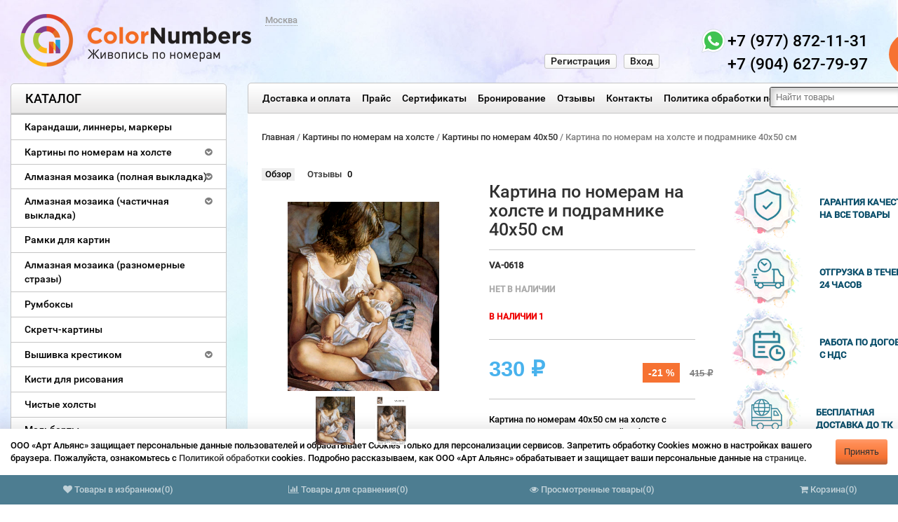

--- FILE ---
content_type: text/html; charset=utf-8
request_url: https://www.colornumbers.ru/raskraski-po-nomeram/razmer-40-50/va-0618-va-0618/
body_size: 24119
content:
<!DOCTYPE html>
<html dir="ltr" lang="en">
   <head>
       
      <meta http-equiv="Content-Type" content="text/html; charset=utf-8"/>
      <!--meta name="apple-itunes-app" content="app-id=1483616795">
      <meta name="google-play-app" content="app-id=ru.colornumbers.app"-->
      
      
                  
      <title>Картина по номерам на подрамнике 40х50 см — набор для творчества | ColorNumbers.ru</title>
              
      <meta name="keywords" content="картинапономерамнаподрамнике, картинапономерам40x50, купитькартинупономерамнаподрамнике, набордлядорисовкипономерам, картинанаподрамнике40x50, рисованиенаподрамнике, картинанаподрамникесконтуром, хоббидлявзрослых, творчестводлявзрослых, картинанаподрамникекупить, рисованиепономерамнаподрамнике, картинанаподрамникедляраскраски, набордлятворчества, картинанаподарок, картинанастену" />
              
      <meta name="description" content="Картина по номерам на подрамнике 40х50 см — всё для легкого и увлекательного творчества. Готовый холст, краски и кисти в комплекте. Доставка по всей России." />
                                  
      <link rel="canonical" href="">
                      
      <link rel="shortcut icon" href="/favicon.ico"/>
      <!-- css -->                    
      <link href="/wa-content/font/ruble/arial/fontface.css?v2.3.0.723" rel="stylesheet" type="text/css">
              <link href="/wa-apps/shop/plugins/listfeatures/css/frontend_features.css?2.5.0" rel="stylesheet">
         <!-- js -->        <script type="text/javascript" src="/wa-content/js/jquery/jquery-1.8.2.min.js"></script>        
      <link rel="preload" href="/wa-content/css/jquery-ui/base/jquery.ui.theme.css?v2.3.0.723" as="style" onload="this.onload=null;this.rel='stylesheet';this.removeAttribute('as')" />
      <noscript><link href="/wa-content/css/jquery-ui/base/jquery.ui.theme.css?v2.3.0.723" rel="stylesheet" type="text/css"></noscript>

      <link rel="preload" href="/wa-content/css/jquery-ui/base/jquery.ui.autocomplete.css?v2.3.0.723" as="style" onload="this.onload=null;this.rel='stylesheet';this.removeAttribute('as')" />
      <noscript><link href="/wa-content/css/jquery-ui/base/jquery.ui.autocomplete.css?v2.3.0.723" rel="stylesheet" type="text/css"></noscript>

      <script type="text/javascript" src="/wa-content/js/jquery-ui/jquery.ui.core.min.js?v2.3.0.723"></script>            <script type="text/javascript" src="/wa-content/js/jquery-ui/jquery.ui.widget.min.js?v2.3.0.723"></script>            <script type="text/javascript" src="/wa-content/js/jquery-ui/jquery.ui.position.min.js?v2.3.0.723"></script>            <script type="text/javascript" src="/wa-content/js/jquery-ui/jquery.ui.autocomplete.min.js?v2.3.0.723"></script>                <script type='text/javascript' src='/wa-data/public/site/themes/tools/jquery.mobile.customized.min.js'></script>        
      <meta name="viewport" content="width=device-width, initial-scale=1, maximum-scale=1, initial-scale=1.0">
              
      <link href="/wa-data/public/site/themes/tools/css/bootstrap.min.css?v2.3.0.723"  rel="stylesheet" type="text/css" />
      <link href="/wa-data/public/site/themes/tools/tools.css?v4_2.3.0.723" rel="stylesheet" type="text/css"  />
      <link href="/wa-data/public/site/themes/tools/css/font-awesome.min.css"  rel="stylesheet" type="text/css" />
      <link href="/wa-data/public/site/themes/tools/superfish.css?v2.3.0.723"  rel="stylesheet" type="text/css" />
      <link href="/wa-data/public/site/themes/tools/responsive.css?v2.3.0.723"  rel="stylesheet" type="text/css" />
      <link href="/wa-data/public/site/themes/tools/figure.css"  rel="stylesheet" type="text/css" />
      <!--[if IE]>        <script type="text/javascript" src="/wa-data/public/site/themes/tools/html5.js?v2.3.0.723" ></script>        <![endif]-->                <script type="text/javascript" src="/wa-data/public/site/themes/tools/superfish.js?v2.3.0.723" ></script>        <script type="text/javascript">            var is_autocomplete = '1';            var cart_url = '/cart/';            var shop_search_url = '/search/';        </script>        <script type="text/javascript" src="/wa-data/public/site/themes/tools/tools.js?v2.3.0.723" ></script>        <!--[if  IE 8]>        
      <link rel="stylesheet" type="text/css" href="/wa-data/public/site/themes/tools/ie8.css?v2.3.0.723"  />
      <![endif]-->        <!--[if  IE 8]>        <script type="text/javascript" src="/wa-data/public/site/themes/tools/respond.js?v2.3.0.723" ></script>        <![endif]-->        <!--[if  IE 8]>        <script type="text/javascript" src="/wa-data/public/site/themes/tools/matchmedia.polyfill.js?v2.3.0.723" ></script>        <![endif]-->        <!--[if  IE 8]>        <script type="text/javascript" src="/wa-data/public/site/themes/tools/matchmedia.addListener.js?v2.3.0.723" ></script>        <![endif]-->        <!--[if lt IE 7]>        
      <link rel="stylesheet" type="text/css" href="/wa-data/public/site/themes/tools/ie6.css?v2.3.0.723"  />
      <![endif]-->        <script src="/wa-apps/shop/plugins/listfeatures/js/frontend_features.js?2.5.0"></script>
<script src="/wa-apps/shop/plugins/flexdiscount/js/flexdiscountFrontend.min.js?4.45.2"></script>
         <!-- shop app css -->
<link href="/wa-data/public/shop/themes/tools/tools.shop.css?v2.3.0.723" rel="stylesheet" type="text/css">
<!-- Camera slideshow v1.3.3 -->
<link href="/wa-data/public/shop/themes/tools/camera.css"  rel="stylesheet" type="text/css" />
<!-- photo swipe -->
<link href="/wa-data/public/shop/themes/tools/photoswipe.css"  rel="stylesheet" type="text/css" />
<!-- bx-slider -->
<link href="/wa-data/public/shop/themes/tools/jquery.bxslider.css"  rel="stylesheet" type="text/css" />
<!-- fancybox -->
<link rel="stylesheet" type="text/css" href="/wa-data/public/shop/themes/tools/fancybox/jquery.fancybox.css"  media="screen" />
<link rel="stylesheet" type="text/css" href="/wa-data/public/shop/themes/tools/fancybox/helpers/jquery.fancybox-buttons.css"  media="screen" />
<!-- js -->
<script type="text/javascript" src="/wa-content/js/jquery-wa/wa.core.js?v3.6.0"></script>
<script type="text/javascript" src="/wa-data/public/shop/themes/tools/lazyloading.js?v2.3.0.723"></script>
<script type="text/javascript" src="/wa-apps/shop/js/lazy.load.js?v11.4.0.1081"></script>

<script type="text/javascript">
    var compare_url = '/compare//';
    var tagcanvas = '';
    var filter_slider = 0;
    var ruble_symbol = 1;
</script>
<script type="text/javascript" src="/wa-data/public/shop/themes/tools/tools.shop.js?v2.3.0.723"></script>
<script type="text/javascript" src="/wa-data/public/shop/themes/tools/jquery.total-storage.min.js"></script>
<script type="text/javascript" src="/wa-content/js/jquery-plugins/jquery.cookie.js"></script>
<!-- Camera slideshow v1.3.3 -->
<script type='text/javascript' src='/wa-data/public/shop/themes/tools/jquery.easing.1.3.js' defer></script>
<script type='text/javascript' src='/wa-data/public/shop/themes/tools/camera.min.js' defer></script>
<!-- bx-slider -->
<script type="text/javascript" language="javascript" src="/wa-data/public/shop/themes/tools/jquery.bxslider.min.js" ></script>
<!-- photo swipe -->
<script type="text/javascript" language="javascript" src="/wa-data/public/shop/themes/tools/klass.min.js" ></script>
<script type="text/javascript" language="javascript" src="/wa-data/public/shop/themes/tools/code.photoswipe.jquery-3.0.5.js" defer></script>
<!-- elevateZoom -->
<script type="text/JavaScript" src="/wa-data/public/shop/themes/tools/js/jquery.elevateZoom-3.0.8.min.js" defer></script>
<!-- fancybox -->
<script type="text/javascript" src="/wa-data/public/shop/themes/tools/fancybox/jquery.fancybox.pack.js" defer></script>
<script type="text/javascript" src="/wa-data/public/shop/themes/tools/fancybox/helpers/jquery.fancybox-buttons.js" defer></script>
<!-- jcarousel -->
<script type="text/javascript" src="/wa-data/public/shop/themes/tools/jquery.jcarousel.min.js" ></script>
<!-- plugin hook: 'frontend_head' -->
<script src='/wa-apps/shop/plugins/checkoutmodal/vendors/fancybox/jquery.fancybox.pack.js' defer></script>
<link rel='preload' href='/wa-apps/shop/plugins/checkoutmodal/vendors/fancybox/jquery.fancybox.css' as='style' onload='this.onload=null;this.rel=`stylesheet`;this.removeAttribute(as)'>
<link rel='stylesheet' href='/wa-apps/shop/plugins/checkoutmodal/vendors/fancybox/jquery.fancybox.css'>
<script src='/wa-apps/shop/plugins/checkoutmodal/js/checkoutmodal_init.js' defer></script>
<link rel='preload' href='/wa-apps/shop/plugins/checkoutmodal/css/checkoutmodal.css' as='style' onload='this.onload=null;this.rel=`stylesheet`;this.removeAttribute(as)'>
<link rel='stylesheet' href='/wa-apps/shop/plugins/checkoutmodal/css/checkoutmodal.css'>

<script src="/wa-apps/shop/plugins/regions/js/regions.js?v=3.1.0" defer></script>


    <link rel="stylesheet" href="/wa-apps/shop/plugins/regions/css/default.css?v=3.1.0" />
    <script src="/wa-apps/shop/plugins/regions/js/default.js?v=3.1.0" defer></script>

    <link rel="stylesheet" href="https://cdn.jsdelivr.net/npm/suggestions-jquery@22.6.0/dist/css/suggestions.min.css" />
    <script src="https://cdn.jsdelivr.net/npm/suggestions-jquery@22.6.0/dist/js/jquery.suggestions.min.js" defer></script>

<script>
    window.shop_plugins_regions = {"window_html":"<div class=\"shop-regions-window-wrapper\">\n    <div class=\"shop-regions-window-wrapper__window-wrapper\">\n        <div class=\"shop-regions-window-wrapper__window shop-regions-window \">\n            <div class=\"shop-regions-window-wrapper__close-btn shop-regions-window__close-btn\">\u2716<\/div>\n            <div class=\"shop-regions-window__header\">\u0412\u044b\u0431\u0435\u0440\u0438\u0442\u0435 \u0441\u043a\u043b\u0430\u0434 \u043e\u0442\u043f\u0440\u0430\u0432\u043a\u0438<\/div>\n            <div class=\"shop-regions-window__sub-header\">\u041e\u0442 \u044d\u0442\u043e\u0433\u043e \u0437\u0430\u0432\u0438\u0441\u0438\u0442 \u0441\u0442\u043e\u0438\u043c\u043e\u0441\u0442\u044c \u0434\u043e\u0441\u0442\u0430\u0432\u043a\u0438 \u0438 \u0432\u0430\u0440\u0438\u0430\u043d\u0442\u044b \u043e\u043f\u043b\u0430\u0442\u044b \u0432 \u0432\u0430\u0448 \u0440\u0435\u0433\u0438\u043e\u043d<\/div>\n            \n            \n            \n            \n                            \n                                                <div class=\"shop-regions-window__cities shop-regions-cities-block\">\n            <div class=\"shop-regions-cities-block__header\">\u0412\u0441\u0435 \u0433\u043e\u0440\u043e\u0434\u0430<\/div>\n                \n    <div class=\"shop-regions-cities-block__cities shop-regions-cities \">\n                \n                    <div class=\"shop-regions-cities__column\">\n                                    <div class=\"shop-regions-cities__city-row\">\n                                                <span\n                                class=\"shop-regions-cities__city\"\n                                data-city-id=\"4\"\n                        >\n                            \u0412\u043b\u0430\u0434\u0438\u0432\u043e\u0441\u0442\u043e\u043a\n                        <\/span>\n                    <\/div>\n                            <\/div>\n                    <div class=\"shop-regions-cities__column\">\n                                    <div class=\"shop-regions-cities__city-row\">\n                                                <span\n                                class=\"shop-regions-cities__city\"\n                                data-city-id=\"1\"\n                        >\n                            \u041c\u043e\u0441\u043a\u0432\u0430\n                        <\/span>\n                    <\/div>\n                            <\/div>\n                <div class=\"shop-regions-cities__not-found-text\">\n            \u0413\u043e\u0440\u043e\u0434 \u043d\u0435 \u043d\u0430\u0439\u0434\u0435\u043d\n        <\/div>\n    <\/div>\n\n        <\/div>\n    \n                                    \n    <div class=\"shop-regions-window__all-cities shop-regions-cities \">\n                \n                    <div class=\"shop-regions-cities__column\">\n                                    <div class=\"shop-regions-cities__city-row\">\n                                                <span\n                                class=\"shop-regions-cities__city\"\n                                data-city-id=\"4\"\n                        >\n                            \u0412\u043b\u0430\u0434\u0438\u0432\u043e\u0441\u0442\u043e\u043a\n                        <\/span>\n                    <\/div>\n                                    <div class=\"shop-regions-cities__city-row\">\n                                                <span\n                                class=\"shop-regions-cities__city\"\n                                data-city-id=\"1\"\n                        >\n                            \u041c\u043e\u0441\u043a\u0432\u0430\n                        <\/span>\n                    <\/div>\n                            <\/div>\n                <div class=\"shop-regions-cities__not-found-text\">\n            \u0413\u043e\u0440\u043e\u0434 \u043d\u0435 \u043d\u0430\u0439\u0434\u0435\u043d\n        <\/div>\n    <\/div>\n\n                    <\/div>\n    <\/div>\n<\/div>","settings":{"dadata_token":"","switch_to_unregistered_city_enabled":false}};
</script><style>i.icon16-flexdiscount.loading{background-image:url(https://www.colornumbers.ru/wa-apps/shop/plugins/flexdiscount/img/loading16.gif)}i.flexdiscount-big-loading{background:url(https://www.colornumbers.ru/wa-apps/shop/plugins/flexdiscount/img/loading.gif) no-repeat}.fl-is-loading > * { opacity: 0.3; }.fl-is-loading { position:relative }.fl-is-loading:after{ position:absolute; top:0;left:0;content:"";width:100%;height:100%; background:url(https://www.colornumbers.ru/wa-apps/shop/plugins/flexdiscount/img/loader2.gif) center center no-repeat}.fl-loader-2:after{ position:absolute; top:0;left:0;content:"";width:100%;height:100%; background:url(/wa-content/img/loading16.gif) center center no-repeat}i.icon16-flexdiscount{background-repeat:no-repeat;height:16px;width:16px;display:inline-block;text-indent:-9999px;text-decoration:none!important;vertical-align:top;margin:-.1em .25em 0 0}i.flexdiscount-big-loading{display:inline-block;width:32px;height:32px;margin:15px 0}.flexdiscount-coup-del-block,.flexdiscount-loader{display:none}.align-center{text-align:center}.flexdiscount-coup-result,.flexdiscount-form,.flexdiscount-price-block,.flexdiscount-user-affiliate,.flexdiscount-user-discounts{margin:10px 0}.flexdiscount-coup-result{color:green}.flexdiscount-coup-result.flexdiscount-error{color:red}.flexdiscount-max-affiliate,.flexdiscount-max-discount{font-size:1.5em;color:#c03;font-weight:600}.flexdiscount-coupon-delete:before{content:'x';padding:5px;-webkit-border-radius:50%;-moz-border-radius:50%;border-radius:50%;border:2px solid red;width:.5em;height:.5em;display:inline-block;text-align:center;line-height:.5em;margin-right:5px;font-size:1.3em;color:red;font-weight:700;vertical-align:middle}.flexdiscount-price-block{display:inline-block}.flexdiscount-product-discount{display:table}.flexdiscount-my-content>div{padding:10px}.flexdiscount-discounts-affiliate{color:#c03;background:#fff4b4;padding:5px 10px;border-radius:20px}/***********************
 *
 * ru: Блок Доступных скидок и бонусов
 * en: Available discount and bonuses
 *
************************/

/**
* Обертка
* Wrap
*/
.flexdiscount-available-discount { }
/**
* Блок вывода Доступных скидок и бонусов
* Available discount and bonuses
*/
.flexdiscount-alldiscounts { clear: none; background-color: #FFFFFF; border: 1px solid #DDDDDD; -webkit-border-radius: 4px; -moz-border-radius: 4px; border-radius: 4px; margin: 10px 0; }
/**
* Шапка
* Header block
*/
.flexdiscount-alldiscounts-heading { background: #fff4b4; text-transform: uppercase; -webkit-border-top-left-radius: 3px; -moz-border-top-left-radius: 3px; border-top-left-radius: 3px; -webkit-border-top-right-radius: 3px; -moz-border-top-right-radius: 3px; border-top-right-radius: 3px; padding: 10px 15px;}
/**
* Заголовок шапки
* Header text
*/
.flexdiscount-alldiscounts-heading .h3 { font-size: 14px; margin: 0; padding: 0; color: #444;}
/**
* Внутренний отступ основной части
* Padding of the block body
*/
.flexdiscount-alldiscounts-body, .flexdiscount-alldiscounts .flexdiscount-body { padding: 15px; }
/*
* Ширина таблицы
* Width table
*/
.flexdiscount-alldiscounts table { width: 100%; }
/*
* Внешний отступ неупорядоченных списков
* Margin of unordered lists
*/
.flexdiscount-alldiscounts ul { margin: 0; }
/*
* Стили таблицы
* Table styles
*/
.flexdiscount-alldiscounts .flexdiscount-table { border-left: 1px solid #000; border-top: 1px solid #000; width: 100%; margin: 0; }
/*
* Стили заголовков и ячеек таблицы
* Table cells styles
*/
.flexdiscount-alldiscounts .flexdiscount-table td, .flexdiscount-alldiscounts .flexdiscount-table th { color: #000; border: 1px solid #000; padding: 5px; }
.fl-discount-skus { margin-bottom: 10px; }
tr.fl-discount-skus td { padding: 10px 5px; }

/***********************
 *
 * ru: Блок Действующих скидок и бонусов
 * en: Product active discounts and bonuses
 *
************************/

/**
* Обертка
* Wrap
*/
.flexdiscount-product-discount { display: table; }
/**
* Блок вывода Действующих скидок и бонусов
* Product active discounts and bonuses block
*/
.flexdiscount-pd-block { background-color: #FFFFFF; border: 1px solid #DDDDDD; -webkit-border-radius: 4px; -moz-border-radius: 4px; border-radius: 4px; margin: 10px 0; }
/**
* Шапка
* Header block
*/
.flexdiscount-pd-block .flexdiscount-heading, #yourshop .flexdiscount-pd-block .flexdiscount-heading { background: #163bdb; text-transform: uppercase; border-color: #DDDDDD; color: #333333; -webkit-border-top-left-radius: 3px; -moz-border-top-left-radius: 3px; border-top-left-radius: 3px; -webkit-border-top-right-radius: 3px; -moz-border-top-right-radius: 3px; border-top-right-radius: 3px; padding: 10px 15px;}
/**
* Заголовок шапки
* Header text
*/
.flexdiscount-pd-block .flexdiscount-heading .h3 { font-size: 14px; margin: 0; padding: 0; color: #fff;}
/**
* Внутренний отступ основной части
* Padding of the block body
*/
.flexdiscount-pd-block .flexdiscount-body { padding: 15px; }
/*
* Внешний отступ неупорядоченных списков
* Margin of unordered lists
*/
.flexdiscount-pd-block ul { margin: 0; }
/*
* Стили таблицы
* Table styles
*/
.flexdiscount-pd-block .flexdiscount-table { border-left: 1px solid #000; border-top: 1px solid #000; width: 100%; margin: 0; }
/*
* Стили заголовков и ячеек таблицы
* Table cells styles
*/
.flexdiscount-pd-block .flexdiscount-table td, .flexdiscount-pd-block .flexdiscount-table th { color: #000; border: 1px solid #000; padding: 5px; }

/***********************
 *
 * ru: Активные скидок и бонусов
 * en: Active discounts and bonuses block
 *
************************/

/**
* Обертка
* Wrap
*/
.flexdiscount-user-discounts { }
/**
* Блок вывода активных скидок и бонусов
* Active discounts and bonuses block
*/
.flexdiscount-discounts { clear: both; overflow: hidden; background-color: #FFFFFF; border: 1px solid #ddd; margin: 10px 0; }
/**
* Шапка
* Header block
*/
.flexdiscount-discounts-heading { background: #eee; text-transform: uppercase; color: #333333; padding: 10px 15px; }
/**
* Заголовок шапки
* Header text
*/
.flexdiscount-discounts-heading .h3 { font-size: 14px; margin: 0; color: #444; }
/**
* Внутренний отступ основной части
* Padding of the block body
*/
.flexdiscount-discounts-body { padding: 0; }
/*
* Ширина таблицы
* Width table
*/
.flexdiscount-discounts table { width: 100%; }
/*
* Стили неупорядоченных списков
* Styles of unordered lists
*/
.flexdiscount-discounts-body ul { list-style: none; padding: 0; margin: 0; }
.flexdiscount-discounts-body li { padding: 10px 15px; background-color: #fefce3; margin: 5px 0; }
/*
* Стили для размера скидки
* Styles for discount
*/
.flexdiscount-discounts-price { color: #e8385c; display: inline-block; }

/***********************
 *
 * ru: Дополнительная форма ввода купонов
 * en: Additional coupon form
 *
************************/

/*
* Цвет сообщения о успешно введенном купоне
* Message color about successfully entered coupon
*/
.flexdiscount-coup-result { color: green; }
/*
* Цвет сообщения о неверно введенном купоне
* Message color about incorrectly entered coupon
*/
.flexdiscount-coup-result.flexdiscount-error { color: #ff0000; }
/**
* Крестик удаления купона
* Delete coupon cross
*/
.flexdiscount-coupon-delete:before { content: 'x'; padding: 5px; -webkit-border-radius: 50%; -moz-border-radius: 50%; border-radius: 50%; border: 2px solid #ff0000; width: .5em; height: .5em; display: inline-block; text-align: center; line-height: .5em; margin-right: 5px; font-size: 1.3em; color: #ff0000; font-weight: bold; vertical-align: middle; }

/***********************
 *
 * ru: Блок правил запрета
 * en: Deny discounts block
 *
************************/

/**
* Обертка
* Wrap
*/
.flexdiscount-deny-discount { }
/**
* Блок вывода правил запрета
* Deny discounts block
*/
.flexdiscount-denydiscounts { clear: none; background-color: #FFFFFF; border: 1px solid #DDDDDD; -webkit-border-radius: 4px; -moz-border-radius: 4px; border-radius: 4px; margin: 10px 0; }
/**
* Шапка
* Header block
*/
.flexdiscount-denydiscounts-heading { background: #ff0000; text-transform: uppercase; -webkit-border-top-left-radius: 3px; -moz-border-top-left-radius: 3px; border-top-left-radius: 3px; -webkit-border-top-right-radius: 3px; -moz-border-top-right-radius: 3px; border-top-right-radius: 3px; padding: 10px 15px;}
/**
* Заголовок шапки
* Header text
*/
.flexdiscount-denydiscounts-heading .h3 { font-size: 14px; margin: 0; padding: 0; color: #fff;}
/**
* Внутренний отступ основной части
* Padding of the block body
*/
.flexdiscount-denydiscounts-body, .flexdiscount-denydiscounts .flexdiscount-body { padding: 15px; }
/*
* Ширина таблицы
* Width table
*/
.flexdiscount-denydiscounts table { width: 100%; }
/*
* Внешний отступ неупорядоченных списков
* Margin of unordered lists
*/
.flexdiscount-denydiscounts ul { margin: 0; }
/*
* Стили таблицы
* Table styles
*/
.flexdiscount-denydiscounts .flexdiscount-table { border-left: 1px solid #000; border-top: 1px solid #000; width: 100%; margin: 0; }
/*
* Стили заголовков и ячеек таблицы
* Table cells styles
*/
.flexdiscount-denydiscounts .flexdiscount-table td, .flexdiscount-denydiscounts .flexdiscount-table th { color: #000; border: 1px solid #000; padding: 5px; }

/***********************
 *
 * ru: Блок цены со скидкой
 * en: Block of price with discount
 *
************************/

/*
* Обертка
* Wrap
*/
.flexdiscount-price-block { display: inline-block; }

/***********************
 *
 * ru: Скидки в личном кабинете
 * en: Discounts in customer account
 *
************************/

/*
* Обертка
* Wrap
*/
.flexdiscount-my-content > div { padding: 10px; }

/***********************
 *
 * ru: Остальные стили
 * en: Other styles
 *
************************/

/*
* Бонусы
* Bonuses
*/
.flexdiscount-discounts-affiliate { color: #c03; background: #fff4b4; padding: 5px 10px; border-radius: 20px; }
/**
* Максимальное значение скидок и бонусов в блоках Доступных и Действующих скидок
* Maximum value of discount and bonuses in Available discounts block and Product discounts block
*/
.flexdiscount-max-discount, .flexdiscount-max-affiliate { font-size: 1.3em; color: #c03; font-weight: 600; }</style><script>$(function() {$.flexdiscountFrontend = new FlexdiscountPluginFrontend({urls: {couponAddUrl: '/flexdiscount/couponAdd/',updateDiscountUrl: '/flexdiscount/update/',refreshCartUrl: '/flexdiscount/cartUpdate/',deleteUrl: '/flexdiscount/couponDelete/',cartSaveUrl: {shop: '/cart/save/',plugin: '/my/'},cartDeleteUrl: {shop: '/cart/delete/',plugin: '/my/'},cartAddUrl: {shop: '/cart/add/',plugin: '/my/'}},updateInfoblocks: 1,hideDefaultAffiliateBlock: '',ss8forceUpdate: '0',addAffiliateBlock: 0,loaderType: 'loader1',locale: 'ru_RU',settings: {"enable_frontend_cart_hook":0},ss8UpdateAfterPayment: 0,shopVersion: '11.4.0.1081'});});</script>    <link rel="stylesheet" href="/wa-apps/shop/plugins/buy1click/assets/frontend.bundle.css?v=1.29.8" />
    <link rel="stylesheet" href="/wa-apps/shop/plugins/buy1click/css/buy1click.css?v=1.29.8" />
    <link rel="stylesheet" href="/wa-apps/shop/plugins/buy1click/css/style__.css?v=1.29.8" />
    <script>
        window.shop_buy1click_config = {"wa_url":"\/","form_url":"\/buy1click\/form\/","update_form_url":"\/buy1click\/update_state\/","send_form_url":"\/buy1click\/send_form\/","ping_form_url":"\/buy1click\/ping_form\/","close_form_url":"\/buy1click\/close\/","send_channel_address_url":"\/buy1click\/request_channel_code\/","send_channel_code_url":"\/buy1click\/validate_channel_code\/","is_increase_plugin_enabled":false};
    </script>
    <script src="/wa-apps/shop/plugins/buy1click/assets/frontend.bundle.js?v=1.29.8" defer></script>
    <script src="/wa-apps/shop/plugins/buy1click/js/buy1click.js?v=1.29.8" defer></script>
    <link rel="stylesheet" href="/wa-apps/shop/plugins/ordercall/css/fonts.css?v=1.20.3" />

<link rel="stylesheet" href="/wa-apps/shop/plugins/ordercall/css/frontend.css?v=1.20.3" />

    <script src="/wa-apps/shop/plugins/ordercall/js/vendors/formstyler.js" defer></script>
<script src="/wa-apps/shop/plugins/ordercall/assets/frontend.bundle.js?v=1.20.3" defer></script>

<script>
    window.shopOrdercallStaticUrl = "\/";
    window.shopOrdercallActionUrl = "https:\/\/www.colornumbers.ru\/ordercall-new-order\/";
    window.shopOrdercallConfig = {"plugin_enable":"1","fixed_9_in_mask":1,"yandex":[],"google":[],"form_tag_class":".callback2, #callback2","form_title":"\u0417\u0430\u043a\u0430\u0437\u0430\u0442\u044c \u043e\u0431\u0440\u0430\u0442\u043d\u044b\u0439 \u0437\u0432\u043e\u043d\u043e\u043a","form_text":"","form_fields":[{"active":1,"type":"text_name","title":"\u0418\u043c\u044f","required":1,"is_unique":1},{"active":1,"type":"tel","title":"\u0422\u0435\u043b\u0435\u0444\u043e\u043d","mask":"+7 (###)###-##-##","required":1,"is_unique":1},{"active":1,"type":"comment","title":"\u041a\u043e\u043c\u043c\u0435\u043d\u0442\u0430\u0440\u0438\u0439","required":1,"is_unique":1},{"title":"Captcha","type":"captcha","is_unique":1},{"title":"Checkbox","type":"checkbox","text":"\u042f \u0441\u043e\u0433\u043b\u0430\u0441\u0435\u043d \u043d\u0430 <a href=\"https:\/\/vdk.colornumbers.ru\/hab\/politika-konfidetsialnosti\/\">\u043e\u0431\u0440\u0430\u0431\u043e\u0442\u043a\u0443 \u043f\u0435\u0440\u0441\u043e\u043d\u0430\u043b\u044c\u043d\u044b\u0445 \u0434\u0430\u043d\u043d\u044b\u0445<\/a>","required":1,"is_unique":0}],"form_topics":[],"form_button":"\u041e\u0442\u043f\u0440\u0430\u0432\u0438\u0442\u044c","form_color_button":"#EA7435","form_color_button_opacity":"1","form_color_text":"#ffffff","form_color_text_opacity":"1","form_text_success":"<p>\u0421\u043f\u0430\u0441\u0438\u0431\u043e, \u0437\u0430 \u043e\u0431\u0440\u0430\u0449\u0435\u043d\u0438\u0435 \u0432 \u043d\u0430\u0448\u0443 \u043a\u043e\u043c\u043f\u0430\u043d\u0438\u044e.<\/p><p>\u0412 \u0431\u043b\u0438\u0436\u0430\u0439\u0448\u0435\u0435 \u0432\u0440\u0435\u043c\u044f \u043c\u044b \u043e\u0431\u044f\u0437\u0430\u0442\u0435\u043b\u044c\u043d\u043e \u0441\u0432\u044f\u0436\u0435\u043c\u0441\u044f \u0441 \u0412\u0430\u043c\u0438!<\/p>","photo":"","smart_button_mobile_is_enabled":"1","bot_fields":[{"type":"tel","name":"tel","value":"","label":"\u041d\u0435 \u0437\u0430\u043f\u043e\u043b\u043d\u044f\u0442\u044c"},{"type":"text","name":"name","value":"Ordercall","label":"\u041d\u0435 \u0437\u0430\u043f\u043e\u043b\u043d\u044f\u0442\u044c"},{"type":"email","name":"email","value":"","label":"\u041d\u0435 \u0437\u0430\u043f\u043e\u043b\u043d\u044f\u0442\u044c"},{"type":"text","name":"comment","value":"3bae334fa9c026ea7272d3613957cca4","label":"\u041d\u0435 \u0437\u0430\u043f\u043e\u043b\u043d\u044f\u0442\u044c"}],"form_html":"<style>.oc-modal.success .oc-form__result {background: #8cc152;opacity: 1;color: #ffffff;}.oc-modal.success .oc-form__result a {color: #ffffff;}.oc-modal.error .oc-form__result {background: #ed5454;opacity: 1;color: #ffffff;}.oc-modal.success .oc-btn-close{border-color: #ffffff;}.oc-modal.success .oc-modal__close {color: #ffffff;}.oc-modal.error .oc-btn-close{border-color: #ffffff;}.oc-modal.error .oc-btn-close{color: #ffffff;}.jq-checkbox.checked .jq-checkbox__div {background: #EA7435;}<\/style><form class=\"oc-light-form\" id=\"oc\" action=\"https:\/\/www.colornumbers.ru\/ordercall-new-order\/\" method=\"post\"><svg width=\"0\" height=\"0\"><defs><path id=\"oc-light-form-checkbox-arrow\"d=\"M 4.5 8.41L 0 3.91L 1.41 2.5L 4.5 5.58L 10.09 0L 11.5 1.41L 4.5 8.41Z\" \/><\/defs><\/svg><div class=\"oc-light-form__result\"><span class=\"oc-light-form__close-button\"><\/span><div class=\"oc-light-form__result-header\"><\/div><div class=\"oc-light-form__result-content\"><\/div><span class=\"oc-btn oc-btn-close\">\u0417\u0430\u043a\u0440\u044b\u0442\u044c<\/span><\/div><div class=\"oc-light-form__content\"><span class=\"oc-light-form__close-button\"><\/span><div class=\"oc-light-form__header\">\u0417\u0430\u043a\u0430\u0437\u0430\u0442\u044c \u043e\u0431\u0440\u0430\u0442\u043d\u044b\u0439 \u0437\u0432\u043e\u043d\u043e\u043a<\/div><div class=\"oc-form__field oc-form__field-check\"><input type=\"tel\" class=\"oc-form__control\" name=\"oc_check[tel]\" value=\"\" title=\"\"><label>\u041d\u0435 \u0437\u0430\u043f\u043e\u043b\u043d\u044f\u0442\u044c<\/label><\/div><div class=\"oc-form__field oc-form__field-check\"><input type=\"text\" class=\"oc-form__control\" name=\"oc_check[name]\" value=\"Ordercall\" title=\"\"><label>\u041d\u0435 \u0437\u0430\u043f\u043e\u043b\u043d\u044f\u0442\u044c<\/label><\/div><div class=\"oc-form__field oc-form__field-check\"><input type=\"email\" class=\"oc-form__control\" name=\"oc_check[email]\" value=\"\" title=\"\"><label>\u041d\u0435 \u0437\u0430\u043f\u043e\u043b\u043d\u044f\u0442\u044c<\/label><\/div><div class=\"oc-form__field oc-form__field-check\"><input type=\"text\" class=\"oc-form__control\" name=\"oc_check[comment]\" value=\"3bae334fa9c026ea7272d3613957cca4\" title=\"\"><label>\u041d\u0435 \u0437\u0430\u043f\u043e\u043b\u043d\u044f\u0442\u044c<\/label><\/div><div class=\"oc-light-form__field oc-light-form-field oc-light-form-field_required\"><div class=\"oc-light-form-field__label\">\u0418\u043c\u044f<\/div><div class=\"oc-light-form-field__box\"><input class=\"oc-light-form-input-text oc-light-form-field__input ordercall-insert-name\" type=\"text\" name=\"oc[text_name]\" title=\"\" value=\"\" required=\"required\"><div class=\"oc-light-form-field__error\">\u041e\u0431\u044f\u0437\u0430\u0442\u0435\u043b\u044c\u043d\u043e \u0434\u043b\u044f \u0437\u0430\u043f\u043e\u043b\u043d\u0435\u043d\u0438\u044f<\/div><\/div><\/div><div class=\"oc-light-form__field oc-light-form-field oc-light-form-field_required\"><div class=\"oc-light-form-field__label\">\u0422\u0435\u043b\u0435\u0444\u043e\u043d<\/div><div class=\"oc-light-form-field__box\"><input class=\"oc-light-form-input-text oc-light-form-input-text_fill oc-light-form-field__input ordercall-insert-phone\" type=\"tel\" name=\"oc[tel]\" title=\"\" value=\"\" required=\"required\"><div class=\"oc-light-form-field__error\">\u041e\u0431\u044f\u0437\u0430\u0442\u0435\u043b\u044c\u043d\u043e \u0434\u043b\u044f \u0437\u0430\u043f\u043e\u043b\u043d\u0435\u043d\u0438\u044f<\/div><\/div><\/div><div class=\"oc-light-form__field oc-light-form-field oc-light-form-field_required\"><div class=\"oc-light-form-field__label\">\u041a\u043e\u043c\u043c\u0435\u043d\u0442\u0430\u0440\u0438\u0439<\/div><div class=\"oc-light-form-field__box\"><textarea class=\"oc-light-form-textarea oc-light-form-field__input\" name=\"oc[comment]\" required=\"required\"><\/textarea><div class=\"oc-light-form-field__error\">\u041e\u0431\u044f\u0437\u0430\u0442\u0435\u043b\u044c\u043d\u043e \u0434\u043b\u044f \u0437\u0430\u043f\u043e\u043b\u043d\u0435\u043d\u0438\u044f<\/div><\/div><\/div><div class=\"oc-light-form__field oc-light-form-field oc-light-form__captcha ordercall-add-captcha\"><div class=\"oc-light-form-field__error\">\u041e\u0431\u044f\u0437\u0430\u0442\u0435\u043b\u044c\u043d\u043e \u0434\u043b\u044f \u0437\u0430\u043f\u043e\u043b\u043d\u0435\u043d\u0438\u044f<\/div><\/div><div class=\"oc-light-form__not-valid-captcha\"><\/div><div class=\"oc-light-form__field oc-light-form-field oc-light-form-field_required\"><label class=\"oc-light-form-checkbox-box\"><span class=\"oc-light-form-checkbox-box__checkbox\"><input class=\"oc-light-form-checkbox oc-light-form-field__input\" name=\"\" type=\"checkbox\"  required=\"required\" \/><\/span><span class=\"oc-light-form-checkbox-box__label\">\u042f \u0441\u043e\u0433\u043b\u0430\u0441\u0435\u043d \u043d\u0430 <a href=\"https:\/\/vdk.colornumbers.ru\/hab\/politika-konfidetsialnosti\/\">\u043e\u0431\u0440\u0430\u0431\u043e\u0442\u043a\u0443 \u043f\u0435\u0440\u0441\u043e\u043d\u0430\u043b\u044c\u043d\u044b\u0445 \u0434\u0430\u043d\u043d\u044b\u0445<\/a><\/span><\/label><\/div><button class=\"oc-light-form-button oc-light-form__submit-button\">\u041e\u0442\u043f\u0440\u0430\u0432\u0438\u0442\u044c<\/button><\/div><style>.oc-light-form-button {background: #EA7435;color: #ffffff;}.oc-light-form-button:hover {background: #d15b1c;}.oc-light-form-input-text:focus,input[type=\"text\"].oc-light-form-input-text:focus,.oc-light-form__captcha .wa-captcha-input:focus,.oc-light-form-select.jq-selectbox .jq-selectbox__search input:focus,.oc-light-form-textarea:focus {border-color: #EA7435;}.oc-light-form-select.jq-selectbox .jq-selectbox__dropdown ul li.sel {color: #EA7435;}.oc-light-form-select.jq-selectbox.focused .jq-selectbox__select {border-color: #EA7435;}.oc-light-form-checkbox.jq-checkbox.checked {border-color: #EA7435;}.oc-light-form-checkbox__icon-vector {fill: #EA7435 !important;}.oc-light-form_error .oc-light-form__result {background: #ed5454;opacity: 1;color: #ffffff;}.oc-light-form__not-valid-captcha {color: #ed5454;margin-top: 24px;}.oc-light-form_success .oc-light-form__result {background: #8cc152;opacity: 1;color: #ffffff;}.oc-light-form_success .oc-btn-close{border-color: #ffffff;}.oc-light-form__result .oc-light-form__close-button {color: #ffffff;}.oc-light-form_error .oc-btn-close{border-color: #ffffff;}.oc-light-form_error .oc-btn-close{color: #ffffff;}.oc-light-form .ui-slider-range {background: #EA7435;}.oc-light-form .ui-slider-handle {border-color: #EA7435;}.oc-light-form .ui-slider-handle::before {border-color: #EA7435;}<\/style><\/form>","button_html":"","button_bot_hash":"c50583af5ed7ed66c3a0959a1869bb8b"};
    window.wa_ordercall_userdata = {"wa_captcha":"<script>\n    (function() {\n\n        \n\n        window.onloadWaRecaptchaCallback = function() {\n            var sitekey = \"6LcozV4UAAAAAOKUbGbYFnZixDsrSvmM54b2RYMQ\";\n            if (!window.grecaptcha) return;\n            $('.g-recaptcha:not(.initialized)').each(function() {\n                var wrapper = $(this).addClass('initialized');\n                var widget_id = grecaptcha.render(wrapper[0], { sitekey: sitekey });\n                wrapper.siblings('.wa-captcha-refresh, .wa-captcha-img').click(function() {\n                    var new_wrapper = $('<div class=\"g-recaptcha\"><\/div>');\n                    wrapper.after(new_wrapper);\n                    wrapper.remove();\n                    new_wrapper = new_wrapper.addClass('initialized');\n                    widget_id = grecaptcha.render(new_wrapper[0], { sitekey: sitekey });\n                    wrapper = new_wrapper;\n                    return false;\n                });\n            });\n            $(window).trigger('wa_recaptcha_loaded');\n        };\n\n        $(function() {\n            if (window.grecaptcha) {\n                window.onloadWaRecaptchaCallback();\n            } else {\n                $.getScript(\"https:\/\/www.google.com\/recaptcha\/api.js?render=explicit&onload=onloadWaRecaptchaCallback\");\n            }\n        });\n    })();\n<\/script>\n<div class=\"wa-captcha wa-recaptcha\">\n    <a class=\"wa-captcha-refresh wa-captcha-img\" style=\"display:none;\"><\/a>\n    <div class=\"g-recaptcha\"><\/div>\n<\/div>\n","wa_user_name":false,"wa_user_phone":"","wa_user_email":""};
</script>
                    
      <link href="/wa-data/public/site/themes/tools/theme-wblue.css?v2.3.0.723" rel="stylesheet" type="text/css"  />
              
      <style>                            html, body {                    background: url(/wa-data/public/site/themes/tools/img/bg/jpg) repeat fixed;                    background-size: 100%;                }                                </style>
      <meta property="og:type" content="website">
<meta property="og:title" content="Картина по номерам на подрамнике 40х50 см — набор для творчества | ColorNumbers.ru">
<meta property="og:description" content="Картина по номерам на подрамнике 40х50 см — всё для легкого и увлекательного творчества. Готовый холст, краски и кисти в комплекте. Доставка по всей России.">
<meta property="og:image" content="https://www.colornumbers.ru/wa-data/public/shop/products/58/73/27358/images/65781/65781.750x0.jpg">
<meta property="og:url" content="https://www.colornumbers.ru/raskraski-po-nomeram/razmer-40-50/va-0618-va-0618/">
<meta property="product:price:amount" content="330">
<meta property="product:price:currency" content="RUB">
         
      <meta name="wa-expert-hash" content="476c2d1dd9a4c208851416bfdc099308a77b9f" />
      
      <meta name="mailru-domain" content="5SW2iBIeO2Zv206F" />
                    
      <meta name="yandex-verification" content="6933c68dace62094" />
      
      
      
<!-- Yandex.Metrika counter -->
<script type="text/javascript" >
   (function(m,e,t,r,i,k,a){m[i]=m[i]||function(){(m[i].a=m[i].a||[]).push(arguments)};
   m[i].l=1*new Date();
   for (var j = 0; j < document.scripts.length; j++) {if (document.scripts[j].src === r) { return; }}
   k=e.createElement(t),a=e.getElementsByTagName(t)[0],k.async=1,k.src=r,a.parentNode.insertBefore(k,a)})
   (window, document, "script", "https://mc.yandex.ru/metrika/tag.js", "ym");

   ym(28866040, "init", {
        clickmap:true,
        trackLinks:true,
        accurateTrackBounce:true,
        webvisor:true,
        ecommerce:"dataLayer"
   });
</script>
<noscript><div><img src="https://mc.yandex.ru/watch/28866040" style="position:absolute; left:-9999px;" alt="" /></div></noscript>
<!-- /Yandex.Metrika counter -->

      
      
      
      
       
      <script type="text/javascript">!function(){var t=document.createElement("script");t.type="text/javascript",t.async=!0,t.src="https://vk.com/js/api/openapi.js?169",t.onload=function(){VK.Retargeting.Init("VK-RTRG-944442-52nyl"),VK.Retargeting.Hit()},document.head.appendChild(t)}();</script><noscript><img src="https://vk.com/rtrg?p=VK-RTRG-944442-52nyl" style="position:fixed; left:-999px;" alt=""/></noscript>
       
      
      
   </head>
   <body>

      <div class="swipe-left"></div>
      <div id="body">
         <div class="swipe">
            <div class="swipe-menu">
               <ul class="links">
                  <li class="first"><a class="active" href="/" ><i class="fa fa-home"></i>Главная</a></li>
                                    <li><a href="/cart/"><i class="fa fa-shopping-cart"></i>Корзина</a></li>
                                                            <li><a href="/checkout/" ><i class="fa fa-check"></i>Оформление заказа</a></li>
                                                            <li><a href="/my/orders/" ><i class="fa fa-list-ol"></i>Мои заказы</a></li>
                                                                      <!-- auth links -->                            
                  <noindex>
                                                     
                     <li class="login_h">
                     	<a href="/login/" rel="nofollow"><i class="fa fa-unlock"></i>Вход</a>
                     </li>
                     <li>
                     	<a href="/signup/" rel="nofollow"><i class="fa fa-user"></i>Регистрация</a>
                     </li>
                                                 
                  </noindex>
                  <!-- auth links -->
                                      
               </ul>
                                   
               <ul>
                                                                                                    
                  <li>
                  	<a  class="active" href="/">
                  		                  		<i class="fa fa-shopping-cart"></i>
                  		                  		ColorNumbers.RU
                  	</a>
                  </li>
                                                                                                                      
                  <li>
                  	<a  href="/help/faq/chastye-voprosy/">
                  		                  		<i class="fa fa-life-ring"></i>
                  		                  		Поддержка
                  	</a>
                  </li>
                                                                                  
                  <li>
                  	<a  href="/blog/">
                  		                  		<i class="fa fa-pencil-square-o"></i>
                  		                  		Блог
                  	</a>
                  </li>
                                                        
               </ul>
            </div>
         </div>
         <div id="page">
            <div id="shadow">
               <div class="shadow"></div>
               <header id="header">
                                          
                  <div class="container">
                     <div class="toprow-1">
                        <div class="row">
                           <div class="col-sm-12">
                              <a class="swipe-control" href="#"><i class="fa fa-align-justify"></i></a>
                                                                          
                              <div class="top-search">
                              	<i class="fa fa-search"></i>
                              </div>
                                                                  
                           </div>
                        </div>
                     </div>
                     <div class="row">
                        <div class="col-sm-12">
                           <div id="logo">
                           		                           			<a href="/" alt="Картины по номерам - Москва" title="Картины по номерам - Москва">
                           		                           		                           			<img src="/wa-data/public/site/themes/tools/img/logo.png?v1675215552"  title="ColorNumbers – картины по номерам в Москве" alt="ColorNumbers – картины по номерам в Москве" />
                           		                           		                           			</a>
                           		                           	</div>
                              <div class="shop-regions-btn-wrapper">
    
    <span class="shop-regions-open-window-btn shop-regions-action-link">Москва</span>

                    
            </div>
                              <div>
                                                                  <!-- shopping cart info -->
                                                                                                                                                                     <div class="cart-position">
                                    <div class="cart-inner">
                                       <div id="cart" >
                                          <div class="heading">
                                          	<span class="link_a">
                                          		<i class="fa fa-shopping-cart"></i>
                                          		<b>Корзина</b>
                                          		<span class="sc-button"></span>
                                          		<span id="cart-total2">0</span>
                                          		<span id="cart-total">
                                          			                                          				0 <span class="ruble">₽</span>
                                          			                                          		</span>
                                          		<i class="fa fa-angle-down"></i>
                                          		<span class="clear"></span>
                                          	</span>
                                          </div>
                                                                                    <div class="content">
                                             <div class="content-scroll">
                                                <div class="mini-cart-info">
                                                   <table class="cart">
                                                      <tbody>
                                                      	                                                      </tbody>
                                                   </table>
                                                </div>
                                                <div>
                                                   <table class="total">
                                                      <tbody>
                                                         <tr>
                                                            <td align="right" class="total-right"><b>Скидка:</b></td>
                                                            <td align="left" class="total-left">
                                                            	<span class="t-price shopping_cart_discount">
                                                            		                                                            		0 <span class="ruble">₽</span>
                                                            		                                                            	</span>
                                                        	</td>
                                                         </tr>
                                                         <tr>
                                                            <td align="right" class="total-right"><b>Итого:</b></td>
                                                          <td align="left" class="total-left">
                                                          	<span class="t-price shopping_cart_total">
                                                            	                                                            	0 <span class="ruble">₽</span>
                                                            	                                                            </span>
                                                          </td>
                                                         </tr>
                                                      </tbody>
                                                   </table>
                                                </div>
                                                <div class="checkout">                                                                <a href="/cart/" class="button"><span>Корзина</span></a>                                                                <a href="/checkout/" class="button"><span>Оформление заказа</span></a>                                                            </div>
                                             </div>
                                          </div>
                                       </div>
                                    </div>
                                 </div>
                                                                  <div class="tel_time_works" style="    display: inline-block;    float: right;    width: 287px;">
                                                                        <div class="phone" style="text-align: right;margin-top: 0;">
                                       
                                       <a href="https://wa.me/+79778721131" style="display: flex;align-items: center;margin: 0;" target="_blank">
                                          <span style="display: block; width: 40px;height: 40px;">
                                             <svg xmlns="http://www.w3.org/2000/svg"  viewBox="0 0 48 48" width="100%" height="100%" fill-rule="evenodd" clip-rule="evenodd">
                                                <path fill="#fff" d="M4.868,43.303l2.694-9.835C5.9,30.59,5.026,27.324,5.027,23.979C5.032,13.514,13.548,5,24.014,5c5.079,0.002,9.845,1.979,13.43,5.566c3.584,3.588,5.558,8.356,5.556,13.428c-0.004,10.465-8.522,18.98-18.986,18.98c-0.001,0,0,0,0,0h-0.008c-3.177-0.001-6.3-0.798-9.073-2.311L4.868,43.303z"/><path fill="#fff" d="M4.868,43.803c-0.132,0-0.26-0.052-0.355-0.148c-0.125-0.127-0.174-0.312-0.127-0.483l2.639-9.636c-1.636-2.906-2.499-6.206-2.497-9.556C4.532,13.238,13.273,4.5,24.014,4.5c5.21,0.002,10.105,2.031,13.784,5.713c3.679,3.683,5.704,8.577,5.702,13.781c-0.004,10.741-8.746,19.48-19.486,19.48c-3.189-0.001-6.344-0.788-9.144-2.277l-9.875,2.589C4.953,43.798,4.911,43.803,4.868,43.803z"/><path fill="#cfd8dc" d="M24.014,5c5.079,0.002,9.845,1.979,13.43,5.566c3.584,3.588,5.558,8.356,5.556,13.428c-0.004,10.465-8.522,18.98-18.986,18.98h-0.008c-3.177-0.001-6.3-0.798-9.073-2.311L4.868,43.303l2.694-9.835C5.9,30.59,5.026,27.324,5.027,23.979C5.032,13.514,13.548,5,24.014,5 M24.014,42.974C24.014,42.974,24.014,42.974,24.014,42.974C24.014,42.974,24.014,42.974,24.014,42.974 M24.014,42.974C24.014,42.974,24.014,42.974,24.014,42.974C24.014,42.974,24.014,42.974,24.014,42.974 M24.014,4C24.014,4,24.014,4,24.014,4C12.998,4,4.032,12.962,4.027,23.979c-0.001,3.367,0.849,6.685,2.461,9.622l-2.585,9.439c-0.094,0.345,0.002,0.713,0.254,0.967c0.19,0.192,0.447,0.297,0.711,0.297c0.085,0,0.17-0.011,0.254-0.033l9.687-2.54c2.828,1.468,5.998,2.243,9.197,2.244c11.024,0,19.99-8.963,19.995-19.98c0.002-5.339-2.075-10.359-5.848-14.135C34.378,6.083,29.357,4.002,24.014,4L24.014,4z"/><path fill="#40c351" d="M35.176,12.832c-2.98-2.982-6.941-4.625-11.157-4.626c-8.704,0-15.783,7.076-15.787,15.774c-0.001,2.981,0.833,5.883,2.413,8.396l0.376,0.597l-1.595,5.821l5.973-1.566l0.577,0.342c2.422,1.438,5.2,2.198,8.032,2.199h0.006c8.698,0,15.777-7.077,15.78-15.776C39.795,19.778,38.156,15.814,35.176,12.832z"/><path fill="#fff" fill-rule="evenodd" d="M19.268,16.045c-0.355-0.79-0.729-0.806-1.068-0.82c-0.277-0.012-0.593-0.011-0.909-0.011c-0.316,0-0.83,0.119-1.265,0.594c-0.435,0.475-1.661,1.622-1.661,3.956c0,2.334,1.7,4.59,1.937,4.906c0.237,0.316,3.282,5.259,8.104,7.161c4.007,1.58,4.823,1.266,5.693,1.187c0.87-0.079,2.807-1.147,3.202-2.255c0.395-1.108,0.395-2.057,0.277-2.255c-0.119-0.198-0.435-0.316-0.909-0.554s-2.807-1.385-3.242-1.543c-0.435-0.158-0.751-0.237-1.068,0.238c-0.316,0.474-1.225,1.543-1.502,1.859c-0.277,0.317-0.554,0.357-1.028,0.119c-0.474-0.238-2.002-0.738-3.815-2.354c-1.41-1.257-2.362-2.81-2.639-3.285c-0.277-0.474-0.03-0.731,0.208-0.968c0.213-0.213,0.474-0.554,0.712-0.831c0.237-0.277,0.316-0.475,0.474-0.791c0.158-0.317,0.079-0.594-0.04-0.831C20.612,19.329,19.69,16.983,19.268,16.045z" clip-rule="evenodd"/>
                                             </svg>
                                          </span>
                                          <span style="font-size: 23px; color: initial; line-height: normal;">+7 (977) 872-11-31</span>
                                       </a>
                                       <a href="tel:+79046277997" style="margin: 0;" target="_blank">
                                          <span style="font-size: 23px; color: initial;line-height: normal;">+7 (904) 627-79-97</span>
                                       </a>
                                    </div>
                                                                                                                                                   
                                                                     </div>
                              </div>
                                                                   
                           <ul id="welcome">
                              <!--<li class="blue_but"><a onclick="yaCounter28866040.reachGoal('callbacktopya'); gtag('event', 'clickorder', { 'event_category': 'callbacktopga', 'event_action': 'pushok', }); href="#"  id="call-back-button">Обратный звонок</a></li>-->
                              <!-- auth links -->
                                                                              
                                 <li class="login_h"><a href="/login/" rel="nofollow"><i class="fa fa-lock"></i>Вход</a></li>
                                 <li><a href="/signup/" rel="nofollow"><i class="fa fa-user"></i>Регистрация</a></li>
                              </noindex>
                                                                      
                           </ul></a>
                                                                                 <!-- product search form  -->                                        
                           <div id="search">
                              <form method="get" action="/search/">
                                 <div class="inner">
                                    <div class="button-search"><i class="fa fa-search"></i></div>
                                    <input id="search_query_top" type="search" name="query"  placeholder="Найти товары">
                                 </div>
                              </form>
                           </div>
                                                               
                           <div class="clear"></div>
                        </div>
                     </div>
                     <div class="row">
                        <div class="col-sm-9 pull-right">
                           <div class="toprow">
                              
                        <ul class="links">
                            <li>
                <a  href="/Dostavka/">Доставка и оплата</a>
            </li>
                            <li>
                <a  href="/opt/">Прайс</a>
            </li>
                            <li>
                <a  href="/sertifikaty/">Сертификаты</a>
            </li>
                            <li>
                <a  href="/bronirovanie/">Бронирование</a>
            </li>
                            <li>
                <a  href="/otzyvy/">Отзывы</a>
            </li>
                            <li>
                <a  href="/contact/">Контакты</a>
            </li>
                            <li>
                <a  href="/privacy/">Политика обработки персональных данных</a>
            </li>
                                                                        </ul>


                                        
                              <ul style="margin-top: 12px; display: inline-flex;">
                                                                         
                                 <noindex>
                                 <!--<li><a style="font-size: 14px; margin-left: 7px;" rel="nofollow" href="https://vdk.colornumbers.ru/hab">Частые вопросы</a></li>-->
                                 </noindex>
                                                                         
                                 <!--<li><a style="font-size: 14px; margin-left: 20px;" href="/kartina-po-foto/">Картина по фото</a></li>
                                 <li><a style="font-size: 14px; margin-left: 20px;" href="/mozaika-po-foto/">Мозаика по фото</a></li>-->
                                 <!--<li><a style="font-size: 14px; margin-left: 10px;" href="/blog">Информация</a></li>-->
                              </ul>
                              <div class="clear"></div>
                           </div>
                        </div>
                     </div>
                     <!--noindex-->                            
                     <div id="menu-gadget">    <div class="row">
        <div class="col-sm-12">
            <div id="menu-icon">Каталог</div>
                                                    <ul class="sf-menu-phone"><li><a href="/karandashi-linnery-markery/" title="Карандаши, линнеры, маркеры">Карандаши, линнеры, маркеры</a></li><li class="parent"><a href="/raskraski-po-nomeram/" title="Картины по номерам на холсте">Картины по номерам на холсте</a><ul><li><a href="/raskraski-po-nomeram/razmer-40-50/" title="Картины по номерам 40х50">Картины по номерам 40х50</a></li><li class="parent"><a href="/raskraski-po-nomeram/triptikhi11/" title="Картины по номерам - Триптихи">Картины по номерам - Триптихи</a><ul><li><a href="/raskraski-po-nomeram/triptikhi11/triptikhi_40-50/" title="Картины по номерам 40x50 - Триптихи">Картины по номерам 40x50 - Триптихи</a></li></ul></li><li><a href="/raskraski-po-nomeram/kartiny-po-nomeram-bez-podramnika/" title="Картины по номерам 40х50 Без подрамника">Картины по номерам 40х50 Без подрамника</a></li></ul></li><li class="parent"><a href="/mozaika-polnaya-vykladka/" title="Алмазная мозаика (полная выкладка)">Алмазная мозаика (полная выкладка)</a><ul><li class="parent"><a href="/mozaika-polnaya-vykladka/almaznaya-mozaika-kvadratnymi-strazami/" title="Алмазная мозаика квадратными стразами">Алмазная мозаика квадратными стразами</a><ul><li><a href="/mozaika-polnaya-vykladka/almaznaya-mozaika-kvadratnymi-strazami/mozaika-40-50/" title="Алмазные мозаики 40x50">Алмазные мозаики 40x50</a></li></ul></li><li class="parent"><a href="/mozaika-polnaya-vykladka/kruglye-strazy/" title="Алмазная мозаика круглыми стразами">Алмазная мозаика круглыми стразами</a><ul><li><a href="/mozaika-polnaya-vykladka/kruglye-strazy/40x50/" title="Алмазная мозаика круглыми стразами 40x50">Алмазная мозаика круглыми стразами 40x50</a></li></ul></li></ul></li><li class="parent"><a href="/almaznaya-mozaika-chastichnaya-vykladka/" title="Алмазная мозаика (частичная выкладка)">Алмазная мозаика (частичная выкладка)</a><ul><li><a href="/almaznaya-mozaika-chastichnaya-vykladka/almaznye-mozaiki-20x30/" title="Алмазные мозаики с частичной выкладкой 20х30">Алмазные мозаики с частичной выкладкой 20х30</a></li></ul></li><li><a href="/ramki-dlya-kartin/" title="Рамки для картин">Рамки для картин</a></li><li><a href="/almaznaya-mozaika-5d/" title="Алмазная мозаика (разномерные стразы)">Алмазная мозаика (разномерные стразы)</a></li><li><a href="/rumboksy/" title="Румбоксы">Румбоксы</a></li><li><a href="/skretch-kartiny/" title="Скретч-картины">Скретч-картины</a></li><li class="parent"><a href="/vyshivka-nitkami/" title="Вышивка крестиком">Вышивка крестиком</a><ul><li><a href="/vyshivka-nitkami/vyshivka-krestikom-40kh50/" title="Вышивка крестиком 40х50">Вышивка крестиком 40х50</a></li></ul></li><li><a href="/kisti/" title="Кисти для рисования">Кисти для рисования</a></li><li><a href="/chictye-kholsty/" title="Чистые холсты">Чистые холсты</a></li><li><a href="/molbert/" title="Мольберты">Мольберты</a></li><li><a href="/interernye-kukly/" title="Интерьерные куклы">Интерьерные куклы</a></li><li><a href="/konstruktory-detskie/" title="Конструкторы детские">Конструкторы детские</a></li><li><a href="/tovary-s-utsenkoy/" title="Товары с уценкой">Товары с уценкой</a></li></ul>
        </div>
    </div>
</div>
                     <!--/noindex-->                        
                  </div>
               </header>
               <section>
                  <div id="container">
                                                     
                        <p id="back-top"><a href="#top"><span></span></a></p>
                                                 
                     <div class="container">
                        <div id="notification"></div>
                        <div class="row">
                           <aside class="col-sm-3 bootstrap_1024" id="column-left">
        <div class="box category">
            <div class="box-heading">Каталог</div>
            <div class="box-content">
                <div class="box-category">
                    <ul class=" category-tree"><li><a href="/karandashi-linnery-markery/" title="Карандаши, линнеры, маркеры">Карандаши, линнеры, маркеры</a></li><li class="parent"><a href="/raskraski-po-nomeram/" title="Картины по номерам на холсте">Картины по номерам на холсте</a><ul><li><a href="/raskraski-po-nomeram/razmer-40-50/" title="Картины по номерам 40х50">Картины по номерам 40х50</a></li><li class="parent"><a href="/raskraski-po-nomeram/triptikhi11/" title="Картины по номерам - Триптихи">Картины по номерам - Триптихи</a><ul><li><a href="/raskraski-po-nomeram/triptikhi11/triptikhi_40-50/" title="Картины по номерам 40x50 - Триптихи">Картины по номерам 40x50 - Триптихи</a></li></ul></li><li><a href="/raskraski-po-nomeram/kartiny-po-nomeram-bez-podramnika/" title="Картины по номерам 40х50 Без подрамника">Картины по номерам 40х50 Без подрамника</a></li></ul></li><li class="parent"><a href="/mozaika-polnaya-vykladka/" title="Алмазная мозаика (полная выкладка)">Алмазная мозаика (полная выкладка)</a><ul><li class="parent"><a href="/mozaika-polnaya-vykladka/almaznaya-mozaika-kvadratnymi-strazami/" title="Алмазная мозаика квадратными стразами">Алмазная мозаика квадратными стразами</a><ul><li><a href="/mozaika-polnaya-vykladka/almaznaya-mozaika-kvadratnymi-strazami/mozaika-40-50/" title="Алмазные мозаики 40x50">Алмазные мозаики 40x50</a></li></ul></li><li class="parent"><a href="/mozaika-polnaya-vykladka/kruglye-strazy/" title="Алмазная мозаика круглыми стразами">Алмазная мозаика круглыми стразами</a><ul><li><a href="/mozaika-polnaya-vykladka/kruglye-strazy/40x50/" title="Алмазная мозаика круглыми стразами 40x50">Алмазная мозаика круглыми стразами 40x50</a></li></ul></li></ul></li><li class="parent"><a href="/almaznaya-mozaika-chastichnaya-vykladka/" title="Алмазная мозаика (частичная выкладка)">Алмазная мозаика (частичная выкладка)</a><ul><li><a href="/almaznaya-mozaika-chastichnaya-vykladka/almaznye-mozaiki-20x30/" title="Алмазные мозаики с частичной выкладкой 20х30">Алмазные мозаики с частичной выкладкой 20х30</a></li></ul></li><li><a href="/ramki-dlya-kartin/" title="Рамки для картин">Рамки для картин</a></li><li><a href="/almaznaya-mozaika-5d/" title="Алмазная мозаика (разномерные стразы)">Алмазная мозаика (разномерные стразы)</a></li><li><a href="/rumboksy/" title="Румбоксы">Румбоксы</a></li><li><a href="/skretch-kartiny/" title="Скретч-картины">Скретч-картины</a></li><li class="parent"><a href="/vyshivka-nitkami/" title="Вышивка крестиком">Вышивка крестиком</a><ul><li><a href="/vyshivka-nitkami/vyshivka-krestikom-40kh50/" title="Вышивка крестиком 40х50">Вышивка крестиком 40х50</a></li></ul></li><li><a href="/kisti/" title="Кисти для рисования">Кисти для рисования</a></li><li><a href="/chictye-kholsty/" title="Чистые холсты">Чистые холсты</a></li><li><a href="/molbert/" title="Мольберты">Мольберты</a></li><li><a href="/interernye-kukly/" title="Интерьерные куклы">Интерьерные куклы</a></li><li><a href="/konstruktory-detskie/" title="Конструкторы детские">Конструкторы детские</a></li><li><a href="/tovary-s-utsenkoy/" title="Товары с уценкой">Товары с уценкой</a></li></ul>
                </div>
            </div>
        </div>



    <div class="clear"></div>
    <div class="box category">
        <div class="box-heading">Информация</div>
        <div class="box-content">
            <div class="box-category">
                <!-- page tree -->
                <ul class=" category-tree" id="page-list"><li><a href="/Dostavka/" title="Доставка и оплата">Доставка и оплата</a></li><li><a href="/opt/" title="Картины по номерам оптом в Москве |  Купить раскраски по номерам оптом по привлекательным ценам">Прайс</a></li><li><a href="/sertifikaty/" title="Сертификаты">Сертификаты</a></li><li><a href="/bronirovanie/" title="Бронирование">Бронирование</a></li><li><a href="/otzyvy/" title="Отзывы | Интернет-магазин Colornumbers.ru">Отзывы</a></li><li><a href="/contact/" title="Контакты интернет-магазина Colornumbers">Контакты</a></li><li><a href="/privacy/" title="Политика обработки персональных данных">Политика обработки персональных данных</a></li><li><a href="/cookies/" title="Правила обработки cookies">Правила обработки cookies</a></li><li><a href="/agreement/" title="Согласие на обработку персональных данных">Согласие на обработку персональных данных</a></li><li><a href="/obrabotka/" title="Политика обработки персональных данных">Политика обработки персональных данных</a></li></ul>
            </div>
        </div>
    </div>
<!-- filtering by product features -->
 
<!--    <div class="box category hidden-sm bootstrap_1024">
        <div class="box-heading"><span>Бренды</span></div>
        <div class="box-content">
        <div class="box-category">
<ul class=" category-tree">
    <li >
        <a href="/brand/raduga-paintboy/">RADUGA (Paintboy)</a>
    </li>
    <li >
        <a href="/brand/Colibri/">Colibri</a>
    </li>
    <li >
        <a href="/brand/DIY+House/">DIY House</a>
    </li>
    <li >
        <a href="/brand/lemmo/">lemmo</a>
    </li>
    <li >
        <a href="/brand/%D0%91%D0%B8%D0%B1%D0%B0%D0%BB%D0%B8%D0%BD%D0%B0/">Бибалина</a>
    </li>
    <li >
        <a href="/brand/PRCK/">PRCK</a>
    </li>
    <li >
        <a href="/brand/RADUGAART/">RADUGAART</a>
    </li>
    <li >
        <a href="/brand/KOLIBRIKI/">KOLIBRIKI</a>
    </li>
</ul>

</div>
<div class="clear"></div>
</div>
</div>
-->
        

<!------------------------------------------------------------Блок соц сетей------------------------------------------------------------------>
<div class="box man">
<div class="box category">    
<div class="box-heading">Мы в соц. сетях</div>
<div class="box-content">
<div class="box_prem">
<div class="prem_block">
<a target="_blank" href="https://vk.com/colornumbers">
<img style="height: 70px;" src="/wa-data/public/site/icon/soc1.png"></a> 
</div>
<div class="prem_block">
<a target="_blank" href="https://ok.ru/colornumbers">
<img style="height: 70px;" src="/wa-data/public/site/icon/soc3.png"></a>
</div>
</div>
</div>
</div>
</div>
<!------------------------------------------------------------Блок соц сетей------------------------------------------------------------------>


<!------------------------------------------------------------Блок последних фото------------------------------------------------------------------>
<!------------------------------------------------------------Блок последних фото------------------------------------------------------------------>
<!-- tag cloud -->
<noindex>
        </noindex>
<!-- tag cloud -->
<!---->
    <!-- plugin hook: 'frontend_nav' -->
    
                
</aside>
                           <div class="col-sm-9  bootstrap_1024" id="content">
                              <div id="inner_content">
                                 	
	
			<div class="breadcrumbs" itemscope itemtype="http://schema.org/BreadcrumbList">
		<span itemprop="itemListElement" itemscope itemtype="http://schema.org/ListItem"><a itemprop="item" href="/"><span itemprop="name">Главная</span></a><meta itemprop="position" content="1" /></span>
		
			                								
								
					/ <span itemprop="itemListElement" itemscope itemtype="http://schema.org/ListItem"><a itemprop="item" href="/raskraski-po-nomeram/"><span itemprop="name">Картины по номерам на холсте</span></a>
					    <meta itemprop="position" content="2" />
					</span>
								
								
					/ <span itemprop="itemListElement" itemscope itemtype="http://schema.org/ListItem"><a itemprop="item" href="/raskraski-po-nomeram/razmer-40-50/"><span itemprop="name">Картины по номерам 40х50</span></a>
					    <meta itemprop="position" content="3" />
					</span>
								/ Картина по номерам на холсте и подрамнике 40х50 см
					</div>
	<script type="text/javascript" src="/wa-content/js/jquery-plugins/jquery.cookie.js"></script>
<script type="text/javascript" src="/wa-data/public/shop/themes/tools/product_scripts.js?v2.3.0.127"></script>

<div class="product-info" itemscope itemtype="http://schema.org/Product">
    <input type="hidden" id="is_product_page" value="27358" />
    <div class="row">

        <div class="col-sm-4 text-sm-center bootstrap_1024">
            <noindex>
            <ul class="menu-h product-menu">
                <li class="selected"><a href="/raskraski-po-nomeram/razmer-40-50/va-0618-va-0618/" rel="nofollow">Обзор</a></li>
                <li>
                    <a href="/raskraski-po-nomeram/razmer-40-50/va-0618-va-0618/reviews/" "nofollow">Отзывы</a>
                    <span class="hint">0</span>
                </li>
                
                <!-- plugin hook: 'frontend_product.menu' -->
                
                
            </ul>
            </noindex>
            <span class="view" itemprop="name">Картина по номерам на холсте и подрамнике 40х50 см</span>
                        <script type="text/javascript">
                jQuery(document).ready(function() {
                    var myPhotoSwipe = $("#gallery a").photoSwipe({
                        enableMouseWheel: false, enableKeyboard: false, captionAndToolbarAutoHideDelay: 0
                    });
                });
            </script>

            <div id="full_gallery">
                <ul id="gallery">
                                        <li>
                        <a id="g-product-image-65781" data-slide="0" href="/wa-data/public/shop/products/58/73/27358/images/65781/65781.1200.jpg">
                            <img alt="Картина по номерам на холсте и подрамнике 40х50 см - Картина по номерам на холсте и подрамнике 40х50 см" title="Картина по номерам на холсте и подрамнике 40х50 см" src="/wa-data/public/shop/products/58/73/27358/images/65781/65781.270.jpg">
                        </a>
                    </li>
                                        <li>
                        <a id="g-product-image-65782" data-slide="1" href="/wa-data/public/shop/products/58/73/27358/images/65782/65782.1200.jpg">
                            <img alt="Картина по номерам на холсте и подрамнике 40х50 см - Картина по номерам на холсте и подрамнике 40х50 см" title="Картина по номерам на холсте и подрамнике 40х50 см" src="/wa-data/public/shop/products/58/73/27358/images/65782/65782.270.jpg">
                        </a>
                    </li>
                                    </ul>
            </div>

            <div id="default_gallery" class="left spacing">
                <div class="image23">
                    <img id="zoom_01"  data-zoom-image="/wa-data/public/shop/products/58/73/27358/images/65781/65781.1200.jpg" src="/wa-data/public/shop/products/58/73/27358/images/65781/65781.270.jpg" title="Картина по номерам на холсте и подрамнике 40х50 см Картина по номерам 40х50 см на холсте с подрамником — увлекательный набор для творчества.
Простой и понятный процесс рисования по цифрам подойдёт взрослым и детям. В комплекте — всё необходимое: холст с рисунком, краски, кисти и подрамник. Яркие сюжеты, разный уровень сложности и возможность сразу повесить готовую работу на стену. Идеальный подарок и способ провести время с пользой!" alt="Картина по номерам на холсте и подрамнике 40х50 см Картина по номерам 40х50 см на холсте с подрамником — увлекательный набор для творчества.
Простой и понятный процесс рисования по цифрам подойдёт взрослым и детям. В комплекте — всё необходимое: холст с рисунком, краски, кисти и подрамник. Яркие сюжеты, разный уровень сложности и возможность сразу повесить готовую работу на стену. Идеальный подарок и способ провести время с пользой!" />
                </div>
                <div class="image-additional">
                    <ul id="image-additional">
                                                <li>
                            <a href="#" id="product-image-65781" data-image="/wa-data/public/shop/products/58/73/27358/images/65781/65781.270.jpg" data-zoom-image="/wa-data/public/shop/products/58/73/27358/images/65781/65781.1200.jpg">
                                <img alt="Картина по номерам на холсте и подрамнике 40х50 см - Картина по номерам на холсте и подрамнике 40х50 см" title="Картина по номерам на холсте и подрамнике 40х50 см" src="/wa-data/public/shop/products/58/73/27358/images/65781/65781.70.jpg">
                            </a>
                        </li>
                                                <li>
                            <a href="#" id="product-image-65782" data-image="/wa-data/public/shop/products/58/73/27358/images/65782/65782.270.jpg" data-zoom-image="/wa-data/public/shop/products/58/73/27358/images/65782/65782.1200.jpg">
                                <img alt="Картина по номерам на холсте и подрамнике 40х50 см - Картина по номерам на холсте и подрамнике 40х50 см" title="Картина по номерам на холсте и подрамнике 40х50 см" src="/wa-data/public/shop/products/58/73/27358/images/65782/65782.70.jpg">
                            </a>
                        </li>
                                            </ul>
                    <div class="clear"></div>
                </div>
            </div>
                    </div>
        <div class="col-sm-4 text-sm-center bootstrap_1024">
        
        
            <h1>Картина по номерам на холсте и подрамнике 40х50 см</h1>

            <div class="description">
                <form id="cart-form" method="post" action="/cart/add/">
    <div class="ajax_product_info" 
                      data-price="330"
                  data-name="Картина по номерам на холсте и подрамнике 40х50 см" 
         data-url="/raskraski-po-nomeram/razmer-40-50/va-0618-va-0618/" 
         data-img="/wa-data/public/shop/products/58/73/27358/images/65781/65781.47x47.jpg"
         ></div>


    
    <div class="product-section">
        <!--<div class="share" style="position: absolute; right: 50px;">
            <script type="text/javascript" src="//yandex.st/share/share.js" charset="utf-8"></script>
            <div class="yashare-auto-init" data-yashareL10n="ru" data-yashareQuickServices="yaru,vkontakte,facebook,twitter,odnoklassniki,moimir" data-yashareTheme="counter"></div> 
        </div>-->
        
    <!-- FLAT SKU LIST selling mode -->
        
        

        <div itemprop="offers" itemscope itemtype="http://schema.org/Offer">
                        <span class="hint" itemprop="name">VA-0618</span>            <meta itemprop="price" content="330">
             <meta itemprop="priceCurrency" content="RUB>
                            <link itemprop="availability" href="http://schema.org/OutOfStock" />
                <div class="stocks"><strong class="stock-none"><i class="stock-transparent"></i>Нет в наличии</strong></div>
                        <input name="sku_id" type="hidden" value="31345">
                    </div>

    
<!-- stock info -->


    <div class="stocks">
        
                                                                                                                                                                                                                                                                                                                                                                                                                                                                                                                                                                                                                                                                                                                                                                                                                                                                                                                                                                                                                                                                                                                                                                                                <strong class="stock-critical"><i class="stock-red"></i>В наличии 1</strong>
                        
                            
        
            </div>


</div>

<div id="prices" class="price">
    <span data-price="330" class="price-new">
                    330 <span class="ruble">₽</span>
            </span>
            <span class="procent_ot_sale">-21 %</span>
        <span class="price-old">
                            415 <span class="ruble">₽</span>
                        
        </span>
    </div>

<!---------------------------------------------------------Перенесенное краткое описание---------------------------------------------------------------------->

                    <p>Картина по номерам 40х50 см на холсте с подрамником — увлекательный набор для творчества.
Простой и понятный процесс рисования по цифрам подойдёт взрослым и детям. В комплекте — всё необходимое: холст с рисунком, краски, кисти и подрамник. Яркие сюжеты, разный уровень сложности и возможность сразу повесить готовую работу на стену. Идеальный подарок и способ провести время с пользой!</p>
        
<!---------------------------------------------------------Перенесенное краткое описание---------------------------------------------------------------------->

<div class="cart-block">
    <div class="prod-row">
        <div class="cart-top">
            <div class="cart-top-padd form-inline">
                <input type="hidden" name="product_id" value="27358">

                <a class="cart-minus button" href="#"><span><i class="fa fa-minus"></i></span></a>
                <input type="text" value="1" size="2" name="quantity" class="q-mini">
                <a class="cart-plus button" href="#"><span><i class="fa fa-plus"></i></span></a>


                <a class="button-prod" disabled="disabled" id="button-cart"><i class="fa fa-shopping-cart"></i>В корзину</a>
            </div>
            <div class="extra-button">
                                <div class="wishlist">
                    <a  class="wishlist-add inline-link" data-product="27358" title="Добавить в избранное"><i class="fa fa-star"></i><span>Добавить в избранное</span></a>
                    <a style="display:none" class="wishlist-remove inline-link" data-product="27358" title="Удалить из избранного"><i class="fa fa-star"></i><span>Удалить из избранного</span></a>
                    <a id="wishlist-link" style="display:none" rel="nofollow" href="/search/?list=wishlist" class="bold">Избранное <span class="count">0</span></a>
                </div>
                <div class="compare">
                    <a  class="compare-add inline-link" data-product="27358" href="#"><i class="fa fa-bar-chart-o"></i><span>Добавить к сравнению</span></a>
                    <a style="display:none" class="compare-remove inline-link" data-product="27358" href="#"><i class="fa fa-bar-chart-o"></i><span>Удалить из сравнения</span></a>
                    <a id="compare-link" style="display:none" rel="nofollow" href="/compare//" class="bold">Сравнить <span class="count">0</span></a>
                </div>
            </div>
            <div class="clear"></div>
            
            
        </div>
    </div>
</div>

</form>

<script type="text/javascript">
    (function ($) {
        $.getScript("/wa-data/public/shop/themes/tools/product.js?v2.3.0.127", function () {
                    if (typeof Product === "function") {
                    new Product('#cart-form', {
                    currency: {"code":"RUB","sign":"\u0440\u0443\u0431.","sign_html":"<span class=\"ruble\">\u20bd<\/span>","sign_position":1,"sign_delim":" ","decimal_point":",","frac_digits":"2","thousands_sep":" "}
                        });
                }
            });
            })(jQuery);
</script>
                <div class="clear"></div>
                                                <div class="product-tags">
                    <b>Теги:</b>
                                        <a href="/tag/%D0%BD%D0%B0%D0%B1%D0%BE%D1%80%D0%B4%D0%BB%D1%8F%D1%82%D0%B2%D0%BE%D1%80%D1%87%D0%B5%D1%81%D1%82%D0%B2%D0%B0/">набордлятворчества</a>,                                         <a href="/tag/%D0%BA%D0%B0%D1%80%D1%82%D0%B8%D0%BD%D0%B0%D0%BF%D0%BE%D0%BD%D0%BE%D0%BC%D0%B5%D1%80%D0%B0%D0%BC%D0%BD%D0%B0%D0%BF%D0%BE%D0%B4%D1%80%D0%B0%D0%BC%D0%BD%D0%B8%D0%BA%D0%B5/">картинапономерамнаподрамнике</a>,                                         <a href="/tag/%D0%BA%D0%B0%D1%80%D1%82%D0%B8%D0%BD%D0%B0%D0%BF%D0%BE%D0%BD%D0%BE%D0%BC%D0%B5%D1%80%D0%B0%D0%BC40x50/">картинапономерам40x50</a>,                                         <a href="/tag/%D0%BA%D1%83%D0%BF%D0%B8%D1%82%D1%8C%D0%BA%D0%B0%D1%80%D1%82%D0%B8%D0%BD%D1%83%D0%BF%D0%BE%D0%BD%D0%BE%D0%BC%D0%B5%D1%80%D0%B0%D0%BC%D0%BD%D0%B0%D0%BF%D0%BE%D0%B4%D1%80%D0%B0%D0%BC%D0%BD%D0%B8%D0%BA%D0%B5/">купитькартинупономерамнаподрамнике</a>,                                         <a href="/tag/%D0%BD%D0%B0%D0%B1%D0%BE%D1%80%D0%B4%D0%BB%D1%8F%D0%B4%D0%BE%D1%80%D0%B8%D1%81%D0%BE%D0%B2%D0%BA%D0%B8%D0%BF%D0%BE%D0%BD%D0%BE%D0%BC%D0%B5%D1%80%D0%B0%D0%BC/">набордлядорисовкипономерам</a>,                                         <a href="/tag/%D0%BA%D0%B0%D1%80%D1%82%D0%B8%D0%BD%D0%B0%D0%BD%D0%B0%D0%BF%D0%BE%D0%B4%D1%80%D0%B0%D0%BC%D0%BD%D0%B8%D0%BA%D0%B540x50/">картинанаподрамнике40x50</a>,                                         <a href="/tag/%D1%80%D0%B8%D1%81%D0%BE%D0%B2%D0%B0%D0%BD%D0%B8%D0%B5%D0%BD%D0%B0%D0%BF%D0%BE%D0%B4%D1%80%D0%B0%D0%BC%D0%BD%D0%B8%D0%BA%D0%B5/">рисованиенаподрамнике</a>,                                         <a href="/tag/%D0%BA%D0%B0%D1%80%D1%82%D0%B8%D0%BD%D0%B0%D0%BD%D0%B0%D0%BF%D0%BE%D0%B4%D1%80%D0%B0%D0%BC%D0%BD%D0%B8%D0%BA%D0%B5%D1%81%D0%BA%D0%BE%D0%BD%D1%82%D1%83%D1%80%D0%BE%D0%BC/">картинанаподрамникесконтуром</a>,                                         <a href="/tag/%D1%85%D0%BE%D0%B1%D0%B1%D0%B8%D0%B4%D0%BB%D1%8F%D0%B2%D0%B7%D1%80%D0%BE%D1%81%D0%BB%D1%8B%D1%85/">хоббидлявзрослых</a>,                                         <a href="/tag/%D1%82%D0%B2%D0%BE%D1%80%D1%87%D0%B5%D1%81%D1%82%D0%B2%D0%BE%D0%B4%D0%BB%D1%8F%D0%B2%D0%B7%D1%80%D0%BE%D1%81%D0%BB%D1%8B%D1%85/">творчестводлявзрослых</a>,                                         <a href="/tag/%D0%BA%D0%B0%D1%80%D1%82%D0%B8%D0%BD%D0%B0%D0%BD%D0%B0%D0%BF%D0%BE%D0%B4%D1%80%D0%B0%D0%BC%D0%BD%D0%B8%D0%BA%D0%B5%D0%BA%D1%83%D0%BF%D0%B8%D1%82%D1%8C/">картинанаподрамникекупить</a>,                                         <a href="/tag/%D1%80%D0%B8%D1%81%D0%BE%D0%B2%D0%B0%D0%BD%D0%B8%D0%B5%D0%BF%D0%BE%D0%BD%D0%BE%D0%BC%D0%B5%D1%80%D0%B0%D0%BC%D0%BD%D0%B0%D0%BF%D0%BE%D0%B4%D1%80%D0%B0%D0%BC%D0%BD%D0%B8%D0%BA%D0%B5/">рисованиепономерамнаподрамнике</a>,                                         <a href="/tag/%D0%BA%D0%B0%D1%80%D1%82%D0%B8%D0%BD%D0%B0%D0%BD%D0%B0%D0%BF%D0%BE%D0%B4%D1%80%D0%B0%D0%BC%D0%BD%D0%B8%D0%BA%D0%B5%D0%B4%D0%BB%D1%8F%D1%80%D0%B0%D1%81%D0%BA%D1%80%D0%B0%D1%81%D0%BA%D0%B8/">картинанаподрамникедляраскраски</a>,                                         <a href="/tag/%D0%BA%D0%B0%D1%80%D1%82%D0%B8%D0%BD%D0%B0%D0%BD%D0%B0%D0%BF%D0%BE%D0%B4%D0%B0%D1%80%D0%BE%D0%BA/">картинанаподарок</a>,                                         <a href="/tag/%D0%BA%D0%B0%D1%80%D1%82%D0%B8%D0%BD%D0%B0%D0%BD%D0%B0%D1%81%D1%82%D0%B5%D0%BD%D1%83/">картинанастену</a>                                    </div>
                

            </div>

        </div>
        
<!-----------------------------------------------------------------Третья колонка--------------------------------------------------------------------------------->
<div class="col-sm-4 text-sm-center bootstrap_1024">
            
<div class="box">            
<div class="box_prem">
    
<div class="prem_block">
<img style="height: 100px;" src="/wa-data/public/shop/img/prem6.png">
</div>
<div class="prem_block">
<p class="prem" style="text-align: left;">ГАРАНТИЯ КАЧЕСТВА НА ВСЕ ТОВАРЫ</p>
</div>

</div>

<div class="box_prem">
    
<div class="prem_block">
<img style="height: 100px;" src="/wa-data/public/shop/img/prem2.png">
</div>

<div class="prem_block">
<p class="prem" style="text-align: left;">ОТГРУЗКА В ТЕЧЕНИЕ 24 ЧАСОВ</p>
</div>

</div>

<div class="box_prem">
<div class="prem_block">
<img style="height: 100px;" src="/wa-data/public/shop/img/prem7.png">
</div>
<div class="prem_block">
<p class="prem" style="text-align: left;">РАБОТА ПО ДОГОВОРУ С НДС</p>
</div>
</div>

<div class="box_prem">
<div class="prem_block">
<img style="height: 100px;" src="/wa-data/public/shop/img/prem1.png">
</div>
<div class="prem_block">
<p class="prem" style="text-align: left;">БЕСПЛАТНАЯ ДОСТАВКА ДО ТК</p>
</div>
</div>

</div>
</div>    
<!-----------------------------------------------------------------Третья колонка--------------------------------------------------------------------------------->
    </div>



        <div class="tabs">
        <div class="tab-heading">
            Описание		
        </div>
        <div class="tab-content" itemprop="description">
            Картина красками по номерам на холсте размером 40х50 см — это отличный способ погрузиться в мир творчества и разнообразить свое хобби рукоделием. С нашим брендом вы сможете выбрать уникальные рисунки, которые легко превратятся в настоящие шедевры, созданные своими руками. Каждый номер картинки по номерам на холсте 40 на 50 соответствует определенному цвету, что делает процесс рисования простым и увлекательным. Со стороны выглядит как детская раскраска, поэтому рисовать совсем несложно. Это занятие подходит как для детей, так и для взрослых, позволяя проводить время с пользой и удовольствием. Наши картины по цифрам имеют различный уровень сложности - простой, средний и сложный. Благодаря подрамнику, который идет в комплекте, вы сможете повесить свою работу на стену и добавить уют в интерьер. Яркие цвета и интересные сюжеты сделают вашу живопись размером 40*50 центром внимания в любом доме. Набор для творчества по номерам станет отличным подарком для близких: будь то день рождения, праздник или просто желание порадовать любимого человека. Приобретайте картины по номерам для себя или в подарок — это замечательный способ провести время с семьей и друзьями. Ждем Вас в нашем магазине за большой картиной по номерам.

            <!-- plugin hook: 'frontend_product.block' -->
            
                    </div>
    </div>
    
    <!-- product features -->
        

    
    <div class="tabs">
        <div class="tab-heading">
            Характеристики	
        </div>
        <div class="tab-content">

            <table class="attribute table table-bordered features" id="product-features">
                                <tr>
                    <td class="name">
                        Страна производства
                    </td>
                    <td class="value" 
                                        itemprop="strana_proizvodstva"
                                        >
                    
                        															Китай
							                                            </td>
                </tr>
                                <tr>
                    <td class="name">
                        Сложность
                    </td>
                    <td class="value" 
                                        itemprop="slozhnost"
                                        >
                    
                        															3 звезды
							                                            </td>
                </tr>
                                <tr>
                    <td class="name">
                        Бренд
                    </td>
                    <td class="value" 
                                        >
                    
                        															KOLIBRIKI
							                                            </td>
                </tr>
                                <tr>
                    <td class="name">
                        Вес
                    </td>
                    <td class="value" 
                                        itemprop="weight"
                                        >
                    
                        															0.8 кг
							                                            </td>
                </tr>
                                <tr>
                    <td class="name">
                        Размер
                    </td>
                    <td class="value" 
                                        >
                    
                        											        	    <a href="/raskraski-po-nomeram/razmer-40-50/">40х50 см</a>
					                                                    </td>
                </tr>
                                <tr>
                    <td class="name">
                        Сюжет
                    </td>
                    <td class="value" 
                                        >
                    
                        															Женщины
							                                            </td>
                </tr>
                                <tr>
                    <td class="name">
                        Кол-во цветов
                    </td>
                    <td class="value" 
                                        >
                    
                        															24
							                                            </td>
                </tr>
                                <tr>
                    <td class="name">
                        GTIN
                    </td>
                    <td class="value" 
                                        itemprop="gtin"
                                        >
                    
                        															4630045024073
							                                            </td>
                </tr>
                            </table>
        </div>
    </div>
    <!-----------------------------------------------------------------Блок с отзывами----------------------------------------------------------------------------->     

<!-----------------------------------------------------------------Блок с отзывами----------------------------------------------------------------------------->    

    <!-- plugin hook: 'frontend_product.block_aux' -->
    
     

</div>

<!-- RELATED PRODUCTS -->


<div class="tabs slider_min_screen_open_pause_close">
    <div class="tab-heading">
        Покупатели, которые приобрели Картина по номерам на холсте и подрамнике 40х50 см, также купили
    </div>
    <div class="tab-content box-product" style="display: block!important;">
            <ul class="related-slider">
                                <li itemscope itemtype ="http://schema.org/Product"  class="related-info">
                <div class="ajax_product_info" 
                                              data-price="570 &lt;span class=&quot;ruble&quot;&gt;₽&lt;/span&gt;"
                                          data-name="Вышивка крестиком 40х50см, Природа" 
                     data-url="/vyshivka-nitkami/vyshivka-krestikom-40kh50/vs-0213-vs-0213/" 
                     data-img="/wa-data/public/shop/products/98/66/36698/images/69048/69048.70.jpg"
                     ></div>
                <div class="image">
                    <a href="/vyshivka-nitkami/vyshivka-krestikom-40kh50/vs-0213-vs-0213/" title="Вышивка крестиком 40х50см, Природа &mdash; Набор для вышивания крестиком RadugaArt (40x50 см) – две иглы, разлинованная плотная канва, большая схема, мягкие и красочные нити. Значки читаемые, упаковка надёжная. Идеально для творчества и подарка!">
                                                                                                                            <div class="corner top right"><div class="prava"><span>Эксклюзив</span></div></div>
                                                                                             <img itemprop="image" alt="Вышивка крестиком 40х50: Вышивка крестиком 40х50см, Природа" title="Вышивка крестиком 40х50: Вышивка крестиком 40х50см, Природа" src="/wa-data/public/shop/products/98/66/36698/images/69048/69048.200.jpg">
                        

                      <!-- <b>Array (25)</b><br><b>id</b> =&gt; &quot;75&quot;<br><b>left_key</b> =&gt; &quot;92&quot;<br><b>right_key</b> =&gt; &quot;93&quot;<br><b>depth</b> =&gt; &quot;1&quot;<br><b>parent_id</b> =&gt; &quot;28&quot;<br><b>name</b> =&gt; &quot;Вышивка крестиком 40х50&quot;<br><b>meta_title</b> =&gt; &quot;Купить вышивку крестиком 40х50 по при...&quot;<br><b>meta_keywords</b> =&gt; &quot;&quot;<br><b>meta_description</b> =&gt; &quot;В каталоге интернет-магазина ColorNum...&quot;<br><b>type</b> =&gt; &quot;0&quot;<br><b>url</b> =&gt; &quot;vyshivka-krestikom-40kh50&quot;<br><b>full_url</b> =&gt; &quot;vyshivka-nitkami/vyshivka-krestikom-4...&quot;<br><b>count</b> =&gt; &quot;270&quot;<br><b>description</b> =&gt; &quot;&lt;p&gt;&lt;strong&gt;Набор для вышивания крести...&quot;<br><b>conditions</b> =&gt; <i>null</i><br><b>create_datetime</b> =&gt; &quot;2018-01-23 15:26:51&quot;<br><b>edit_datetime</b> =&gt; &quot;2025-03-07 12:26:01&quot;<br><b>filter</b> =&gt; <i>null</i><br><b>sort_products</b> =&gt; &quot;count DESC&quot;<br><b>include_sub_categories</b> =&gt; &quot;0&quot;<br><b>status</b> =&gt; &quot;1&quot;<br><b>ww_category</b> =&gt; &quot;Наборы для вышивания&quot;<br><b>ww_category_id</b> =&gt; &quot;339&quot;<br><b>subcategories</b> =&gt; <b>Array (0)</b><br><b>params</b> =&gt; <b>Array (1)</b><br>&nbsp;&nbsp;<b>slider_id</b> =&gt; &quot;6&quot; -->
                    </a>

                </div>
                <h5 itemprop="name">
                    <div class="name">
                        <a href="/vyshivka-nitkami/vyshivka-krestikom-40kh50/vs-0213-vs-0213/" title="Вышивка крестиком 40х50см, Природа &mdash; Набор для вышивания крестиком RadugaArt (40x50 см) – две иглы, разлинованная плотная канва, большая схема, мягкие и красочные нити. Значки читаемые, упаковка надёжная. Идеально для творчества и подарка!Вышивка крестиком 40х50см, Природа">Вышивка крестиком 40х50см, Природа</a>
                    </div>
                </h5>
                <div itemprop="offers" class="offers" itemscope itemtype="http://schema.org/Offer">
                    <div class="price">
                        <span itemprop="price" class="price-new">
                                                            570 <span class="ruble">₽</span>
                                                    </span>
                                            </div>


                    <form class="addtocart"  method="post" action="/cart/add/">
                        <input type="hidden" name="product_id" value="36698">

                        <div class="cart-button">
                            <div class="cart">
                                <a title="В корзину" class="button">
                                    <i class="fa fa-shopping-cart"></i><span>В корзину</span>
                                </a>
                            </div>
                        </div>
                    </form>
                                            <link itemprop="availability" href="http://schema.org/InStock" />
                                    </div>
                            </li>
                                <li itemscope itemtype ="http://schema.org/Product"  class="related-info">
                <div class="ajax_product_info" 
                                              data-price="570 &lt;span class=&quot;ruble&quot;&gt;₽&lt;/span&gt;"
                                          data-name="Вышивка крестиком 40х50см, Замок у водопада" 
                     data-url="/vyshivka-nitkami/vyshivka-krestikom-40kh50/vs-0241-vs-0241/" 
                     data-img="/wa-data/public/shop/products/26/67/36726/images/69073/69073.70.jpg"
                     ></div>
                <div class="image">
                    <a href="/vyshivka-nitkami/vyshivka-krestikom-40kh50/vs-0241-vs-0241/" title="Вышивка крестиком 40х50см, Замок у водопада &mdash; Набор для вышивания крестиком RadugaArt (40x50 см) – две иглы, разлинованная плотная канва, большая схема, мягкие и красочные нити. Значки читаемые, упаковка надёжная. Идеально для творчества и подарка!">
                                                                                                                            <div class="corner top right"><div class="prava"><span>Эксклюзив</span></div></div>
                                                                                             <img itemprop="image" alt="Вышивка крестиком 40х50: Вышивка крестиком 40х50см, Замок у водопада" title="Вышивка крестиком 40х50: Вышивка крестиком 40х50см, Замок у водопада" src="/wa-data/public/shop/products/26/67/36726/images/69073/69073.200.jpg">
                        

                      <!-- <b>Array (25)</b><br><b>id</b> =&gt; &quot;75&quot;<br><b>left_key</b> =&gt; &quot;92&quot;<br><b>right_key</b> =&gt; &quot;93&quot;<br><b>depth</b> =&gt; &quot;1&quot;<br><b>parent_id</b> =&gt; &quot;28&quot;<br><b>name</b> =&gt; &quot;Вышивка крестиком 40х50&quot;<br><b>meta_title</b> =&gt; &quot;Купить вышивку крестиком 40х50 по при...&quot;<br><b>meta_keywords</b> =&gt; &quot;&quot;<br><b>meta_description</b> =&gt; &quot;В каталоге интернет-магазина ColorNum...&quot;<br><b>type</b> =&gt; &quot;0&quot;<br><b>url</b> =&gt; &quot;vyshivka-krestikom-40kh50&quot;<br><b>full_url</b> =&gt; &quot;vyshivka-nitkami/vyshivka-krestikom-4...&quot;<br><b>count</b> =&gt; &quot;270&quot;<br><b>description</b> =&gt; &quot;&lt;p&gt;&lt;strong&gt;Набор для вышивания крести...&quot;<br><b>conditions</b> =&gt; <i>null</i><br><b>create_datetime</b> =&gt; &quot;2018-01-23 15:26:51&quot;<br><b>edit_datetime</b> =&gt; &quot;2025-03-07 12:26:01&quot;<br><b>filter</b> =&gt; <i>null</i><br><b>sort_products</b> =&gt; &quot;count DESC&quot;<br><b>include_sub_categories</b> =&gt; &quot;0&quot;<br><b>status</b> =&gt; &quot;1&quot;<br><b>ww_category</b> =&gt; &quot;Наборы для вышивания&quot;<br><b>ww_category_id</b> =&gt; &quot;339&quot;<br><b>subcategories</b> =&gt; <b>Array (0)</b><br><b>params</b> =&gt; <b>Array (1)</b><br>&nbsp;&nbsp;<b>slider_id</b> =&gt; &quot;6&quot; -->
                    </a>

                </div>
                <h5 itemprop="name">
                    <div class="name">
                        <a href="/vyshivka-nitkami/vyshivka-krestikom-40kh50/vs-0241-vs-0241/" title="Вышивка крестиком 40х50см, Замок у водопада &mdash; Набор для вышивания крестиком RadugaArt (40x50 см) – две иглы, разлинованная плотная канва, большая схема, мягкие и красочные нити. Значки читаемые, упаковка надёжная. Идеально для творчества и подарка!Вышивка крестиком 40х50см, Замок у водопада">Вышивка крестиком 40х50см, Замок у водопада</a>
                    </div>
                </h5>
                <div itemprop="offers" class="offers" itemscope itemtype="http://schema.org/Offer">
                    <div class="price">
                        <span itemprop="price" class="price-new">
                                                            570 <span class="ruble">₽</span>
                                                    </span>
                                            </div>


                    <form class="addtocart"  method="post" action="/cart/add/">
                        <input type="hidden" name="product_id" value="36726">

                        <div class="cart-button">
                            <div class="cart">
                                <a title="В корзину" class="button">
                                    <i class="fa fa-shopping-cart"></i><span>В корзину</span>
                                </a>
                            </div>
                        </div>
                    </form>
                                            <link itemprop="availability" href="http://schema.org/InStock" />
                                    </div>
                            </li>
                                <li itemscope itemtype ="http://schema.org/Product"  class="related-info">
                <div class="ajax_product_info" 
                                              data-price="570 &lt;span class=&quot;ruble&quot;&gt;₽&lt;/span&gt;"
                                          data-name="Вышивка крестиком 40х50см, Пионы" 
                     data-url="/vyshivka-nitkami/vyshivka-krestikom-40kh50/vs-0272-vs-0272/" 
                     data-img="/wa-data/public/shop/products/57/67/36757/images/69077/69077.70.jpg"
                     ></div>
                <div class="image">
                    <a href="/vyshivka-nitkami/vyshivka-krestikom-40kh50/vs-0272-vs-0272/" title="Вышивка крестиком 40х50см, Пионы &mdash; Набор для вышивания крестиком RadugaArt (40x50 см) – две иглы, разлинованная плотная канва, большая схема, мягкие и красочные нити. Значки читаемые, упаковка надёжная. Идеально для творчества и подарка!">
                                                                                                                                                                     <img itemprop="image" alt="Вышивка крестиком 40х50: Вышивка крестиком 40х50см, Пионы" title="Вышивка крестиком 40х50: Вышивка крестиком 40х50см, Пионы" src="/wa-data/public/shop/products/57/67/36757/images/69077/69077.200.jpg">
                        

                      <!-- <b>Array (25)</b><br><b>id</b> =&gt; &quot;75&quot;<br><b>left_key</b> =&gt; &quot;92&quot;<br><b>right_key</b> =&gt; &quot;93&quot;<br><b>depth</b> =&gt; &quot;1&quot;<br><b>parent_id</b> =&gt; &quot;28&quot;<br><b>name</b> =&gt; &quot;Вышивка крестиком 40х50&quot;<br><b>meta_title</b> =&gt; &quot;Купить вышивку крестиком 40х50 по при...&quot;<br><b>meta_keywords</b> =&gt; &quot;&quot;<br><b>meta_description</b> =&gt; &quot;В каталоге интернет-магазина ColorNum...&quot;<br><b>type</b> =&gt; &quot;0&quot;<br><b>url</b> =&gt; &quot;vyshivka-krestikom-40kh50&quot;<br><b>full_url</b> =&gt; &quot;vyshivka-nitkami/vyshivka-krestikom-4...&quot;<br><b>count</b> =&gt; &quot;270&quot;<br><b>description</b> =&gt; &quot;&lt;p&gt;&lt;strong&gt;Набор для вышивания крести...&quot;<br><b>conditions</b> =&gt; <i>null</i><br><b>create_datetime</b> =&gt; &quot;2018-01-23 15:26:51&quot;<br><b>edit_datetime</b> =&gt; &quot;2025-03-07 12:26:01&quot;<br><b>filter</b> =&gt; <i>null</i><br><b>sort_products</b> =&gt; &quot;count DESC&quot;<br><b>include_sub_categories</b> =&gt; &quot;0&quot;<br><b>status</b> =&gt; &quot;1&quot;<br><b>ww_category</b> =&gt; &quot;Наборы для вышивания&quot;<br><b>ww_category_id</b> =&gt; &quot;339&quot;<br><b>subcategories</b> =&gt; <b>Array (0)</b><br><b>params</b> =&gt; <b>Array (1)</b><br>&nbsp;&nbsp;<b>slider_id</b> =&gt; &quot;6&quot; -->
                    </a>

                </div>
                <h5 itemprop="name">
                    <div class="name">
                        <a href="/vyshivka-nitkami/vyshivka-krestikom-40kh50/vs-0272-vs-0272/" title="Вышивка крестиком 40х50см, Пионы &mdash; Набор для вышивания крестиком RadugaArt (40x50 см) – две иглы, разлинованная плотная канва, большая схема, мягкие и красочные нити. Значки читаемые, упаковка надёжная. Идеально для творчества и подарка!Вышивка крестиком 40х50см, Пионы">Вышивка крестиком 40х50см, Пионы</a>
                    </div>
                </h5>
                <div itemprop="offers" class="offers" itemscope itemtype="http://schema.org/Offer">
                    <div class="price">
                        <span itemprop="price" class="price-new">
                                                            570 <span class="ruble">₽</span>
                                                    </span>
                                            </div>


                    <form class="addtocart"  method="post" action="/cart/add/">
                        <input type="hidden" name="product_id" value="36757">

                        <div class="cart-button">
                            <div class="cart">
                                <a title="В корзину" class="button">
                                    <i class="fa fa-shopping-cart"></i><span>В корзину</span>
                                </a>
                            </div>
                        </div>
                    </form>
                                            <link itemprop="availability" href="http://schema.org/InStock" />
                                    </div>
                            </li>
                                <li itemscope itemtype ="http://schema.org/Product"  class="related-info">
                <div class="ajax_product_info" 
                                              data-price="370 &lt;span class=&quot;ruble&quot;&gt;₽&lt;/span&gt;"
                                          data-name="Картина по номерам на холсте и подрамнике 40х50 см" 
                     data-url="/raskraski-po-nomeram/razmer-40-50/va-0179-va-0179/" 
                     data-img="/wa-data/public/shop/products/00/71/27100/images/64396/64396.70.jpg"
                     ></div>
                <div class="image">
                    <a href="/raskraski-po-nomeram/razmer-40-50/va-0179-va-0179/" title="Картина по номерам на холсте и подрамнике 40х50 см &mdash; Картина по номерам 40х50 см на холсте с подрамником — увлекательный набор для творчества.
Простой и понятный процесс рисования по цифрам подойдёт взрослым и детям. В комплекте — всё необходимое: холст с рисунком, краски, кисти и подрамник. Яркие сюжеты, разный уровень сложности и возможность сразу повесить готовую работу на стену. Идеальный подарок и способ провести время с пользой!">
                                                                                                                                                                                                                                                                            <div class="corner top right"><div class="badgeozh"><span>Новинка</span></div></div>
                                                                                             <img itemprop="image" alt="Картины по номерам 40х50: Картина по номерам на холсте и подрамнике 40х50 см" title="Картины по номерам 40х50: Картина по номерам на холсте и подрамнике 40х50 см" src="/wa-data/public/shop/products/00/71/27100/images/64396/64396.200.jpg">
                        

                      <!-- <b>Array (25)</b><br><b>id</b> =&gt; &quot;25&quot;<br><b>left_key</b> =&gt; &quot;26&quot;<br><b>right_key</b> =&gt; &quot;27&quot;<br><b>depth</b> =&gt; &quot;1&quot;<br><b>parent_id</b> =&gt; &quot;21&quot;<br><b>name</b> =&gt; &quot;Картины по номерам 40х50&quot;<br><b>meta_title</b> =&gt; &quot;Картины по номерам 40х50 ОПТОМ от про...&quot;<br><b>meta_keywords</b> =&gt; &quot;&quot;<br><b>meta_description</b> =&gt; &quot;{$region.field[11]}&quot;<br><b>type</b> =&gt; &quot;0&quot;<br><b>url</b> =&gt; &quot;raskraski-po-nomeram/razmer-40-50&quot;<br><b>full_url</b> =&gt; &quot;raskraski-po-nomeram/razmer-40-50&quot;<br><b>count</b> =&gt; &quot;12682&quot;<br><b>description</b> =&gt; &quot;&quot;<br><b>conditions</b> =&gt; <i>null</i><br><b>create_datetime</b> =&gt; &quot;2016-01-25 02:38:58&quot;<br><b>edit_datetime</b> =&gt; &quot;2026-01-13 13:14:20&quot;<br><b>filter</b> =&gt; &quot;19,17,price&quot;<br><b>sort_products</b> =&gt; &quot;count DESC&quot;<br><b>include_sub_categories</b> =&gt; &quot;1&quot;<br><b>status</b> =&gt; &quot;1&quot;<br><b>ww_category</b> =&gt; &quot;Картины по номерам&quot;<br><b>ww_category_id</b> =&gt; &quot;4144&quot;<br><b>subcategories</b> =&gt; <b>Array (0)</b><br><b>params</b> =&gt; <b>Array (2)</b><br>&nbsp;&nbsp;<b>enable_sorting</b> =&gt; &quot;1&quot;<br>&nbsp;&nbsp;<b>slider_id</b> =&gt; &quot;4&quot; -->
                    </a>

                </div>
                <h5 itemprop="name">
                    <div class="name">
                        <a href="/raskraski-po-nomeram/razmer-40-50/va-0179-va-0179/" title="Картина по номерам на холсте и подрамнике 40х50 см &mdash; Картина по номерам 40х50 см на холсте с подрамником — увлекательный набор для творчества.
Простой и понятный процесс рисования по цифрам подойдёт взрослым и детям. В комплекте — всё необходимое: холст с рисунком, краски, кисти и подрамник. Яркие сюжеты, разный уровень сложности и возможность сразу повесить готовую работу на стену. Идеальный подарок и способ провести время с пользой!Картина по номерам на холсте и подрамнике 40х50 см">Картина по номерам на холсте и подрамнике 40х50 см</a>
                    </div>
                </h5>
                <div itemprop="offers" class="offers" itemscope itemtype="http://schema.org/Offer">
                    <div class="price">
                        <span itemprop="price" class="price-new">
                                                            370 <span class="ruble">₽</span>
                                                    </span>
                                                    <span class="price-old">
                                                                    415 <span class="ruble">₽</span>
                                                            </span>
                                            </div>


                    <form class="addtocart"  method="post" action="/cart/add/">
                        <input type="hidden" name="product_id" value="27100">

                        <div class="cart-button">
                            <div class="cart">
                                <a title="В корзину" class="button">
                                    <i class="fa fa-shopping-cart"></i><span>В корзину</span>
                                </a>
                            </div>
                        </div>
                    </form>
                                            <link itemprop="availability" href="http://schema.org/InStock" />
                                    </div>
                            </li>
                                <li itemscope itemtype ="http://schema.org/Product"  class="related-info">
                <div class="ajax_product_info" 
                                              data-price="570 &lt;span class=&quot;ruble&quot;&gt;₽&lt;/span&gt;"
                                          data-name="Вышивка крестиком 40х50см, Бурый медведь" 
                     data-url="/vyshivka-nitkami/vyshivka-krestikom-40kh50/vs-0233-vs-0233/" 
                     data-img="/wa-data/public/shop/products/18/67/36718/images/69063/69063.70.jpg"
                     ></div>
                <div class="image">
                    <a href="/vyshivka-nitkami/vyshivka-krestikom-40kh50/vs-0233-vs-0233/" title="Вышивка крестиком 40х50см, Бурый медведь &mdash; Набор для вышивания крестиком RadugaArt (40x50 см) – две иглы, разлинованная плотная канва, большая схема, мягкие и красочные нити. Значки читаемые, упаковка надёжная. Идеально для творчества и подарка!">
                                                                                                                            <div class="corner top right"><div class="prava"><span>Эксклюзив</span></div></div>
                                                                                             <img itemprop="image" alt="Вышивка крестиком 40х50: Вышивка крестиком 40х50см, Бурый медведь" title="Вышивка крестиком 40х50: Вышивка крестиком 40х50см, Бурый медведь" src="/wa-data/public/shop/products/18/67/36718/images/69063/69063.200.jpg">
                        

                      <!-- <b>Array (25)</b><br><b>id</b> =&gt; &quot;75&quot;<br><b>left_key</b> =&gt; &quot;92&quot;<br><b>right_key</b> =&gt; &quot;93&quot;<br><b>depth</b> =&gt; &quot;1&quot;<br><b>parent_id</b> =&gt; &quot;28&quot;<br><b>name</b> =&gt; &quot;Вышивка крестиком 40х50&quot;<br><b>meta_title</b> =&gt; &quot;Купить вышивку крестиком 40х50 по при...&quot;<br><b>meta_keywords</b> =&gt; &quot;&quot;<br><b>meta_description</b> =&gt; &quot;В каталоге интернет-магазина ColorNum...&quot;<br><b>type</b> =&gt; &quot;0&quot;<br><b>url</b> =&gt; &quot;vyshivka-krestikom-40kh50&quot;<br><b>full_url</b> =&gt; &quot;vyshivka-nitkami/vyshivka-krestikom-4...&quot;<br><b>count</b> =&gt; &quot;270&quot;<br><b>description</b> =&gt; &quot;&lt;p&gt;&lt;strong&gt;Набор для вышивания крести...&quot;<br><b>conditions</b> =&gt; <i>null</i><br><b>create_datetime</b> =&gt; &quot;2018-01-23 15:26:51&quot;<br><b>edit_datetime</b> =&gt; &quot;2025-03-07 12:26:01&quot;<br><b>filter</b> =&gt; <i>null</i><br><b>sort_products</b> =&gt; &quot;count DESC&quot;<br><b>include_sub_categories</b> =&gt; &quot;0&quot;<br><b>status</b> =&gt; &quot;1&quot;<br><b>ww_category</b> =&gt; &quot;Наборы для вышивания&quot;<br><b>ww_category_id</b> =&gt; &quot;339&quot;<br><b>subcategories</b> =&gt; <b>Array (0)</b><br><b>params</b> =&gt; <b>Array (1)</b><br>&nbsp;&nbsp;<b>slider_id</b> =&gt; &quot;6&quot; -->
                    </a>

                </div>
                <h5 itemprop="name">
                    <div class="name">
                        <a href="/vyshivka-nitkami/vyshivka-krestikom-40kh50/vs-0233-vs-0233/" title="Вышивка крестиком 40х50см, Бурый медведь &mdash; Набор для вышивания крестиком RadugaArt (40x50 см) – две иглы, разлинованная плотная канва, большая схема, мягкие и красочные нити. Значки читаемые, упаковка надёжная. Идеально для творчества и подарка!Вышивка крестиком 40х50см, Бурый медведь">Вышивка крестиком 40х50см, Бурый медведь</a>
                    </div>
                </h5>
                <div itemprop="offers" class="offers" itemscope itemtype="http://schema.org/Offer">
                    <div class="price">
                        <span itemprop="price" class="price-new">
                                                            570 <span class="ruble">₽</span>
                                                    </span>
                                            </div>


                    <form class="addtocart"  method="post" action="/cart/add/">
                        <input type="hidden" name="product_id" value="36718">

                        <div class="cart-button">
                            <div class="cart">
                                <a title="В корзину" class="button">
                                    <i class="fa fa-shopping-cart"></i><span>В корзину</span>
                                </a>
                            </div>
                        </div>
                    </form>
                                            <link itemprop="availability" href="http://schema.org/InStock" />
                                    </div>
                            </li>
            </ul>

    </div>
</div>

<script type="text/javascript" src="/wa-content/js/jquery-plugins/jquery.tmpl.min.js"></script>

    <script id="cart_block_list_item_tmpl" type="text/x-jquery-tmpl">
        <tr data-id="${id}">
            <td class="image">			
                <a href="${url}">
                    <img src="${img}" alt="${name}" /> 
                </a>
            </td>
            <td class="name">
                <a href="${url}">${name}</a><br>
                <span class="quantity">x&nbsp;<span>${quantity}</span></span>
                <span class="total">{{html price}}</span>
                <div class="remove"><span><i class="fa fa-times-circle"></i>Удалить</span></div>
            </td>
        </tr>
    </script>

<div id="dialog" class="dialog">
    <div class="dialog-background"></div>
    <div class="dialog-window">
        <div class="cart">
        </div>
    </div>
</div>                                            
                                 <div class="clear"></div>
                              </div>
                           </div>
                           <div class="clear"></div>
                           <div class="content_bottom">
                              <div class="banner row" id="banner1">
                                 <div class="col-sm-4">
                                    <div class="s-desc"></div>
                                 </div>
                              </div>
                              <div class="clear"></div>
                           </div>
                           <div class="clear"></div>
                        </div>
                     </div>
                  </div>
                  <div class="clear"></div>
               </section>
               <footer>                        <div class="container">
    <div class="row">
        <div class="col-sm-3 bootstrap_1024">
            <!--<div class="h3">Разделы сайта</div>-->
            <br>
            <img style="height: 200px;" src="/wa-data/public/site/icon/newlogo5.png"><br><br>
            <p style="color: #fff; width: 210px;">Один из самых крупных ОПТОВЫХ интернет-магазинов картин по номерам, алмазных мозаик, а так же других товаров для хобби и творчества в России.</p>
            <!--<ul>
			
							
                                    <li>
                        <a href="/">ColorNumbers.RU</a>
                    </li>
                                    <li>
                        <a href="/podpiski/my/">Рассылки</a>
                    </li>
                                    <li>
                        <a href="/help/faq/chastye-voprosy/">Поддержка</a>
                    </li>
                                    <li>
                        <a href="/blog/">Блог</a>
                    </li>
                            </ul>-->
        </div>
        <div class="col-sm-3 bootstrap_1024">
            <noindex>
            <div class="h3">Информация</div>
            <ul>
                <li><a href="/Dostavka/" title="Доставка и оплата" rel="nofollow">Доставка и оплата</a></li>
                <li><a href="/opt/" title="Картины по номерам оптом в Москве |  Купить раскраски по номерам оптом по привлекательным ценам" rel="nofollow">Прайс</a></li>
                <li><a href="/otzyvy/" title="Отзывы | Интернет-магазин Colornumbers.ru" rel="nofollow">Отзывы</a></li>
                <li><a href="/contact" title="Контакты интернет-магазина Colornumbers" rel="nofollow">Контакты</a></li>
            <noindex><br><br>
                <img style="height: 100px;" src="/wa-data/public/site/icon/pay.png">
        </div>
        <div class="col-sm-3 bootstrap_1024">
            <noindex>
            <div class="h3">Личный кабинет</div>
            <ul>
                                    <!-- auth links -->
                                            <li class="login_h">
                            <a href="/login/" rel="nofollow">Вход</a>
                        </li> 
                        <li>
                            <a href="/signup/" rel="nofollow">Регистрация</a>
                        </li>                                                  
                                        <!-- auth links -->
                                <li><a href="/my/orders/" rel="nofollow">Мои заказы</a></li>  
                <li><a href="/cart/" rel="nofollow">Корзина</a></li>                <li><a href="/checkout/" rel="nofollow">Оформление заказа</a></li> 
                <li><a href="/search/?list=wishlist" rel="nofollow">Избранное</a></li> 
                <li>
                    <a href="/privacy/">Политика обработки персональных данных</a>
                </li>
                <li>
                    <a href="/agreement/">Согласие на обработку персональных данных</a>
                </li>
                <li>
                    <a href="/cookies/">Правила обработки cookies</a>
                </li>
            </ul>
        </noindex>
        </div>
        <div class="col-sm-3 bootstrap_1024">
            <div class="foot-phone" itemscope itemtype="http://schema.org/Organization">
				<meta itemprop="name" content="ColorNumbers - раскраски по номерам">
                                    <div>
                        Тел.:						
                        <div itemprop="telephone"><a href="/">+7 (904) 627-79-97</a><br></div>
                    </div>
                                                    <div>
                        Email.:						
                        <div itemprop="email">sales@colornumbers.ru</div>
                    </div>
                                                    <div itemprop="address" itemscope itemtype="http://schema.org/PostalAddress">
                        Адрес.:						
                        <div><span itemprop="addressLocality">г. Москва</span>,<br> <span itemprop="streetAddress">Домодедовское шоссе 13В</span></div>
                    </div>
                                <ul>
                                                                                    <li>
                            <noindex><a rel="nofollow" href="http://vk.com/colornumbers" ><i class="fa fa-vk"></i>ВКонтакте</a></noindex>
                        </li>
                    

                                            <!-- subscription links -->
                                                                            <!--<li>
                             <noindex><a rel="nofollow" href="/my/" title="Подписаться"><i class="fa fa-rss-square"></i>Подписаться</a></noindex>
                            </li>-->
                                                            </ul>
            </div>
            <ul>
            </ul>
        </div>
    </div>
</div>

<div class="container">
    <div class="row">
        <div class="col-sm-12">
            <div id="powered">
                &copy; 2026
                ColorNumbers
                                - <a href="/" >раскраски по номерам</a>
                                <span style="float: right;">Предложение не является публичной офертой</span>
            </div>
        </div>
    </div>
</div>                    </footer>
            </div>
            <script type="text/javascript">(window.Image ? (new Image()) : document.createElement('img')).src = location.protocol + '//vk.com/rtrg?r=bF8uw/up53NC4WcQiOcNuzqYJJ9GjiRhg3JbCuv1elV1lH2U2k5JlGe5*XEBCw4WgakCZdSxvdugECtlklaLUdhVRvplb1oSltgZj2A5bBA0RT8kzhwnKT6uY3YVfeXx68c/onrDe3c4mU55*bfRooZB0xgSC67dVJp9Z/wSRM4-';</script>
            
         </div>
         <!-- Rating@Mail.ru counter -->
<script type="text/javascript">
var _tmr = window._tmr || (window._tmr = []);
_tmr.push({id: "2793660", type: "pageView", start: (new Date()).getTime()});
(function (d, w, id) {
  if (d.getElementById(id)) return;
  var ts = d.createElement("script"); ts.type = "text/javascript"; ts.async = true; ts.id = id;
  ts.src = (d.location.protocol == "https:" ? "https:" : "http:") + "//top-fwz1.mail.ru/js/code.js";
  var f = function () {var s = d.getElementsByTagName("script")[0]; s.parentNode.insertBefore(ts, s);};
  if (w.opera == "[object Opera]") { d.addEventListener("DOMContentLoaded", f, false); } else { f(); }
})(document, window, "topmailru-code");
</script><noscript><div style="position:absolute;left:-10000px;">
<img src="//top-fwz1.mail.ru/counter?id=2793660;js=na" style="border:0;" height="1" width="1" alt="Рейтинг@Mail.ru" />
</div></noscript>
<!-- //Rating@Mail.ru counter -->
       
      </div>
                  <div id="panel">
    <div class="container">
        <div class="row">

            <div class="col-sm-3">
                                <a class="wishlist" rel="nofollow" href="/search/?list=wishlist" id="favorite-link"  disabled="disabled" >
                    <i class="fa fa-heart"></i>
                    <span class="text">Товары в избранном</span>(<span class="count">0</span>)
                </a>
            </div>
            <div class="col-sm-3">
                              
                <a class="compare" rel="nofollow" href="/compare//"  disabled="disabled"  >
                    <i class="fa fa-bar-chart"></i>
                    <span class="text">Товары для сравнения</span>(<span class="count">0</span>)
                </a>
            </div>
            <div class="col-sm-3">
                                                <a rel="nofollow" href="/search/?list=viewed_products" id="lastview-link"  disabled="disabled" >
                    <i class="fa fa-eye"></i>
                    <span class="text">Просмотренные товары</span>(<span class="count">0</span>)
                </a>
            </div>
            <div class="col-sm-3">
                                <a class="cart" href="/cart/"   disabled="disabled" >
                    <i class="fa fa-shopping-cart"></i>
                    <span class="text">Корзина</span>(<span class="count">0</span>)
                </a>
            </div>
        </div>

    </div>
</div>                  
      <div class="agreement">
       <div>
           <div>
               <p style="margin-bottom: 0;">ООО «Арт Альянс» защищает персональные данные пользователей и обрабатывает Cookies только для персонализации сервисов. Запретить обработку Cookies можно в настройках вашего браузера. Пожалуйста, ознакомьтесь с <a href="/cookies/">Политикой обработки</a> cookies. Подробно рассказываем, как ООО «Арт Альянс» обрабатывает и защищает ваши персональные данные на <a href="/obrabotka/">странице</a>.</p>
           </div>
           <div>
               <button type="button" class="cookies-agreement button">Принять</button>
           </div>
       </div>
   </div>
      
      <!-- Sliza.ru - Widget --><!--<script type="text/javascript" src="https://sliza.ru/wgt/widget.php"></script>--><!-- /// -->               
      



      <script src="//cdn.callibri.ru/callibri.js" type="text/javascript" charset="utf-8"></script>
      
      
      
<!-----------------------------------------------------------Чат------------------------------------------------------------------------------->

<!-- Begin Verbox  -->
<script>
    (function(){(function c(d,w,m,i) {
        window.supportAPIMethod = m;
        var s = d.createElement('script');
        s.id = 'supportScript'; 
        var id = '6159fa56ce761420da83bb695fe5fd7f';
        s.src = (!i ? 'https://admin.verbox.ru/support/support.js' : 'https://static.site-chat.me/support/support.int.js') + '?h=' + id;
        s.onerror = i ? undefined : function(){c(d,w,m,true)};
        w[m] = w[m] ? w[m] : function(){(w[m].q = w[m].q ? w[m].q : []).push(arguments);};
        (d.head ? d.head : d.body).appendChild(s);
    })(document,window,'Verbox')})();
</script>
<!--  End Verbox -->

<!----------------------------------------------------------Чат-------------------------------------------------------------------------------->
    <script type="text/javascript" src="https://cloudparser.ru/widget/script?hash=58b4f7f452cd95b4715b3436b25a14ac778530e6" async></script>  
      
      
      
   </body>
   
</html>
